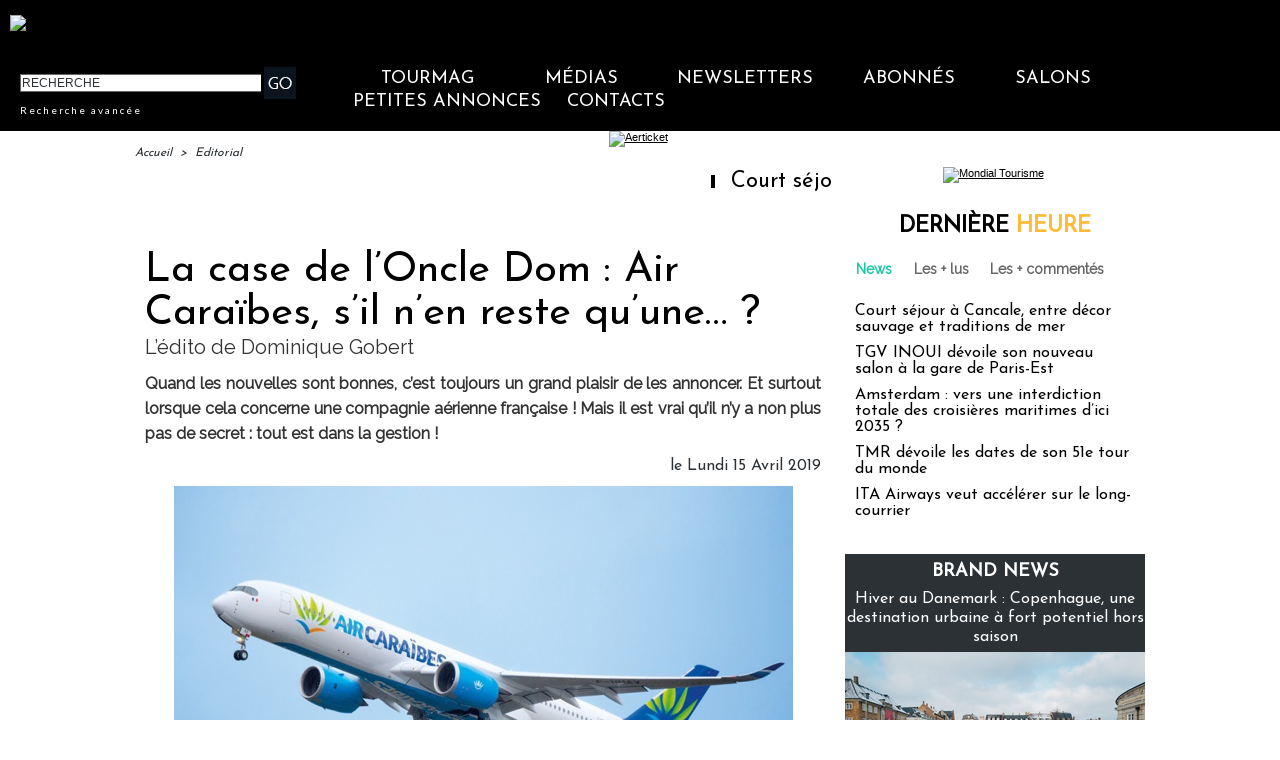

--- FILE ---
content_type: text/css
request_url: https://www.tourmag.com/var/style/style_262.css?v=1767610660
body_size: 15065
content:
body, .body {margin: 0;padding: 0.1px;height: 100%;font-family: "Arial", sans-serif;background-color: white;background-image : none;}#main, #z_col0.full .fullmod, #z_col100.full .fullmod, #z_col130.full .fullmod {width: 1010px;margin: 0 auto;}.stickyzone {position: fixed !important;visibility: hidden !important;top: -1000px;opacity: 0 !important;-moz-transition: all 0.2s linear;-webkit-transition: all 0.2s linear;-ms-transition: all 0.2s linear;-o-transition: all 0.2s linear;transition: all 0.2s linear;z-index: 2000 !important;width: 100% !important;}.stickyzone.show {opacity: 1 !important;visibility: visible !important;}#z_col130.full .fullmod {border:none;margin-top: 0;margin-bottom: 0;}#z_col0.full .fullmod {border:none;margin-top: 0;margin-bottom: 0;}#z_col100.full .fullmod {border:none;margin-top: 0;margin-bottom: 0;}.fullwidthsite {width: 1010px;margin: 0 auto;}#main_table_inner {border-spacing: 0;width: 1010px;padding: 0;background-color: transparent;}#z_col130 {position: static;}.z_col130_td_inner {vertical-align: top;padding: 0;background-color: transparent;}.z_col130_inner {background-color: transparent;}#z_col130 .z_col130_inner {padding: 0px 0px 0px 0px;}#z_col130 div.ecart_col130 {height: 0px;}#z_col130 div.ecart_col130 hr{display: none;}#z_centre {position: relative;width: 100%;}.z_centre_inner {overflow: hidden;width: 100%;display: block;}#z_col0 {position: static;}.z_col0_td_inner {vertical-align: top;padding: 0;background-color: #000000;}.z_col0_inner {background-color: #000000;}#z_col0 .z_col0_inner {padding: 0px 0px 0px 0px;}#z_col0 div.ecart_col0 {height: 0px;}#z_col0 div.ecart_col0 hr{display: none;}#z_col1 {position: static;width: 700px;}.z_col1_td_inner {vertical-align: top;padding: 0;width: 700px;background-color: transparent;}.z_col1_inner {background-color: transparent;}#z_col1 .z_col1_inner {padding: 0px 4px 0px 0px;}#z_col1 div.ecart_col1 {height: 10px;}#z_col1 div.ecart_col1 hr{display: none;}#z_col2 {position: static;width: 310px;}.z_col2_td_inner {vertical-align: top;padding: 0;width: 310px;background-color: transparent;}.z_col2_inner {background-color: transparent;}#z_col2 .z_col2_inner {padding: 0px 0px 0px 10px;}#z_col2 div.ecart_col2 {height: 5px;}#z_col2 div.ecart_col2 hr{display: none;}#z_colfull {position: static;}.z_colfull_td_inner {vertical-align: top;padding: 0;background-color: transparent;}.z_colfull_inner {background-color: transparent;}#z_colfull .z_colfull_inner {padding: 0px 0px 0px 0px;}#z_colfull div.ecart_colfull {height: 10px;}#z_colfull div.ecart_colfull hr{display: none;}#z_col100 {position: static;}.z_col100_td_inner {vertical-align: top;padding: 0;background-color: transparent;}.z_col100_inner {background-color: transparent;}#z_col100 .z_col100_inner {padding: 0px 0px 0px 0px;}#z_col100 div.ecart_col100 {height: 0px;}#z_col100 div.ecart_col100 hr{display: none;}.mod_38693836 {position: relative;}.mod_38693836 .entete{background-color: transparent;position: relative;padding: 10px 10px;color: #000000;text-align: center;text-decoration: none;text-transform: uppercase;font: bold  22px/1.7em "Josefin Sans", "Arial", sans-serif;}.mod_38693836 .xml{list-style: none;}.mod_38693836 .cel1{position: relative;background-color: transparent;padding: 10px 10px;}.mod_38693836 .cel2{position: relative;background-color: transparent;padding: 10px 10px;}.mod_38693836 .chapeau, .mod_38693836 .chapeau a{color: #333333;text-align: justify;text-decoration: none;font: bold  12px "Raleway", "Arial", sans-serif;}.mod_38693836 .chapeau a:hover{color: #666666;text-decoration: none;background: transparent;font-weight: normal;}.mod_38693836 .titre, .mod_38693836 .titre a{text-align: left;text-transform: none;text-decoration: none;color: #000000;font: normal 18px "Josefin Sans", "Arial", sans-serif;}.mod_38693836 .titre a:hover{color: #FFBC37;text-decoration: none;background: transparent;font-weight: normal;}.mod_38693836 .texte, .mod_38693836 .texte a{color: #000000;text-align: justify;text-decoration: none;font: normal 13px "Raleway", "Arial", sans-serif;}.mod_38693836 .auteur{color: #666666;text-align: left;text-decoration: none;font: normal 11px "Raleway", "Arial", sans-serif;}.mod_38693836 .date{text-decoration: none;color: #666666;text-align: left;font: normal 11px "Raleway", "Arial", sans-serif;}.mod_38693836 .photo{position: relative;padding-right: 10px;float: left;}.mod_38693836 .lire_suite{text-align: right;}.mod_38693836 .lire_suite a, .mod_38693836 .lire_suite img{color: #333333;text-decoration: none;font: normal 12px "Raleway", "Arial", sans-serif;padding-right: 1ex;}.mod_38693818 {position: relative;}.mod_38693818 .entete{background-color: transparent;position: relative;padding: 0px 0px;color: #000000;text-align: center;text-decoration: none;text-transform: uppercase;font: bold  22px/1.7em "Lato", "Arial", sans-serif;}.mod_38693818 .cel1{position: relative;background-color: transparent;padding: 0px 0px;}.mod_38693818 .left{position: relative;padding-right: 10px;float: left;}.mod_38693818 .right{position: relative;padding-left: 10px;float: right;}.mod_38693818 .center, .mod_38693818 .top{position: relative;padding-bottom: 10px;float: none;text-align: center;}.mod_38693818 .rubrique, .mod_38693818 .rubrique a{text-decoration: none;text-transform: uppercase;color: #313538;text-align: left;font: bold  18px/2em "Josefin Sans", "Arial", sans-serif;}.mod_38693818 .rubrique a:hover{color: #FFFFFF;text-decoration: none;background: transparent;font-weight: bold;}.mod_38693818 .titre, .mod_38693818 .titre a{text-align: left;text-decoration: none;color: #FFFFFF;text-transform: none;font: normal 16px "Josefin Sans", "Arial", sans-serif;}.mod_38693818 .titre a:hover, .mod_38693818 .menu_arrow li.selected .titre a, .mod_38693818 .menu li.selected a.titre{color: #FFFFFF;text-decoration: underline;background: transparent;font-weight: normal;}.mod_38693818 .premier_titre, .mod_38693818 .premier_titre a{color: #FFFFFF;text-align: left;text-decoration: none;text-transform: none;font: normal 35px "Josefin Sans", "Arial", sans-serif;}.mod_38693818 .premier_titre a:hover{color: #FFFFFF;text-decoration: underline;background: transparent;font-weight: normal;}.mod_38693818 .texte, .mod_38693818 .texte a{text-align: justify;text-decoration: none;color: #FFFFFF;font: normal 13px "Raleway", "Arial", sans-serif;margin: 0;}.mod_38693818 .texte a:hover{color: #FFFFFF;text-decoration: none;background: transparent;font-weight: normal;}.mod_38693818 .legende{text-align: justify;text-decoration: none;color: #FFFFFF;font: normal 13px "Raleway", "Arial", sans-serif;text-align: center;font-weight: bold;}.mod_38693818 .auteur, .mod_38693818 a.auteur, .mod_38693818 a.auteur:hover{color: #666666;text-align: left;text-decoration: none;font: normal 11px "Lato", "Arial", sans-serif;text-decoration: none;background-color: transparent;}.mod_38693818 .date, .mod_38693818 .date a, .mod_38693818 a.date, .mod_38693818 a.date:hover{color: #666666;text-align: left;text-decoration: none;font: normal 11px "Lato", "Arial", sans-serif;text-decoration: none;background-color: transparent;}.mod_38693818 .une{background-color: transparent;width: 1024px;position: relative;}.mod_38693818 .une_6 .cel1{padding: 0;}.mod_38693818 .lire_suite{text-align: right;}.mod_38693818 .lire_suite a, .mod_38693818 .lire_suite img{text-decoration: none;color: #FFFFFF;font: 13px "Raleway", "Arial", sans-serif;padding-right: 1ex;border: none;}.mod_38693818 .opacity{position: absolute;right: 0;top: 0;background-color: rgb(55, 60, 67);background: transparent\9;background-color: rgba(55, 60, 67, 0.7);filter: progid:DXImageTransform.Microsoft.gradient(startColorstr=#b2373C43, endColorstr=#b2373C43);zoom:1;}.mod_38693818 .pager{padding: 10px 0 0 0 !important;}.mod_38693818 .pager a, .mod_38693818 .pager a.sel, .mod_38693818 .pager a:hover{display: inline-block;padding: 0 !important;margin: 0 3px;height: 12px;line-height: 12px !important;_height: 12px;width: 12px;vertical-align: 5%;border-radius: 25px;-moz-border-radius: 25px;-webkit-border-radius: 25px;}.mod_38693818 .pager a{opacity: 0.3;}.mod_38693818 .pager a.sel, .mod_38693818 .pager a:hover{opacity: 1;}.mod_38693818 .auteur, .mod_38693818 .texte{margin-top: 10px;}.mod_38693818 .cellpadding{padding: 10px;}.mod_38693818 .scroller{overflow: hidden;}.mod_38693818 .pager, .mod_38693818 .pager a{text-align: left;text-decoration: none;color: #FFFFFF;font: bold  11px "Lato", "Arial", sans-serif;font-weight: normal;}.mod_38693818 .pager{padding: 10px 0;text-decoration: none;}.mod_38693818 .pager a{border: #FFFFFF 1px solid;padding: 2px 6px;line-height: 23px;}.mod_38693818 .pager a:hover, .mod_38693818 .pager .sel{color: #FFFFFF;text-decoration: none;background: #FFFFFF;font-weight: bold;border: #FFFFFF 1px solid;font-weight: bold;}.mod_38693818 .pager .sel{text-decoration: none;}.mod_38693818 .pager span{padding: 2px 6px;}.mod_38693818 .pager a span{padding: 0;}.mod_38693818 .forpager{border-bottom: none;border-left: none;border-right: none;}.mod_38693818 .pager, .mod_38693818 .pager a{font-size: 12px;}.mod_38693818 td.arrows, .mod_38693818 td.pager{width: 40px;text-align: center;padding: 10px 0;}.mod_38693751 .entete{background-color: transparent;position: relative;padding: 2px 10px;text-align: center;text-decoration: none;color: #000000;text-transform: uppercase;font: bold  22px/1.7em "Lato", "Arial", sans-serif;}.mod_38693751 .eau{list-style: none;direction: ltr !important;}.mod_38693751 .cel1{position: relative;background-color: transparent;padding: 2px 10px;}.mod_38693751 .cel2{position: relative;background-color: transparent;padding: 2px 10px;}.mod_38693751 td{vertical-align: top;}.mod_38693751 .date, .mod_38693751 .date a, .mod_38693751 a.date{text-decoration: none;color: #666666;text-align: left;font: normal 11px "Lato", "Arial", sans-serif;}.mod_38693751 .date a:hover{color: #095D6A;text-decoration: none;background: transparent;font-weight: bold;}.mod_38693751 .rubrique, .mod_38693751 .rubrique a, .mod_38693751 a.rubrique{text-decoration: none;text-transform: uppercase;color: #000000;text-align: left;font: bold  18px/2em "Lato", "Arial", sans-serif;}.mod_38693751 .rubrique a:hover, .mod_38693751 a.rubrique:hover{color: #000000;text-decoration: none;background: transparent;font-weight: bold;}.mod_38693751 .titre, .mod_38693751 .titre a{text-decoration: none;color: #000000;text-align: left;text-transform: none;font: normal 16px "Lato", "Arial", sans-serif;}.mod_38693751 .titre a:hover{color: #333333;text-decoration: underline;background: transparent;font-weight: normal;}.mod_38693751 .titre{margin-bottom: 2px;direction: ltr !important;}.mod_38693751 .date{text-decoration: none;color: #666666;text-align: left;font: normal 11px "Lato", "Arial", sans-serif;}.mod_38693751 .texte, .mod_38693751 .texte a{text-align: justify;color: #000000;text-decoration: none;font: normal 13px "Lato", "Arial", sans-serif;}.mod_38693751 .lire_suite{text-align: right;}.mod_38693751 .lire_suite a, .mod_38693751 .lire_suite img{color: #000000;text-decoration: none;font: 13px "Lato", "Arial", sans-serif;padding-right: 1ex;}.mod_38693751 .pager, .mod_38693751 .pager a{text-decoration: none;text-align: left;color: #28485D;font: bold  11px "Lato", "Arial", sans-serif;font-weight: normal;}.mod_38693751 .pager{padding: 10px 0;text-decoration: none;}.mod_38693751 .pager a{border: #28485D 1px solid;padding: 2px 6px;line-height: 23px;}.mod_38693751 .pager a:hover, .mod_38693751 .pager .sel{color: #C9DCED;text-decoration: none;background: #28485D;font-weight: bold;border: #C9DCED 1px solid;font-weight: bold;}.mod_38693751 .pager .sel{text-decoration: none;}.mod_38693751 .pager span{padding: 2px 6px;}.mod_38693751 .pager a span{padding: 0;}.mod_38693751 .forpager{border-bottom: none;border-left: none;border-right: none;}.mod_38693751 .bloc{float: left;}.mod_38693751 .rubrique{margin-bottom: 5px;}.mod_38693751 .photo img{max-width: 100%;}.mod_38693751 .scroller{overflow: hidden;}.mod_38693751 .scroller div.section{float: left;position: relative;}.mod_38693751 .scroller div.content{width: 10000px;height: auto;}.mod_38693751 .pager{padding: 10px 0 0 0 !important;}.mod_38693751 .pager a, .mod_38693751 .pager a.sel, .mod_38693751 .pager a:hover{display: inline-block;padding: 0 !important;margin: 0 3px;height: 12px;line-height: 12px !important;_height: 12px;width: 12px;vertical-align: 5%;border-radius: 25px;-moz-border-radius: 25px;-webkit-border-radius: 25px;}.mod_38693751 .photo{position: relative;background-size: cover !important;}.mod_38693736 .entete{background-color: transparent;position: relative;padding: 0px 10px;text-transform: uppercase;text-decoration: none;text-align: center;color: #FFFFFF;font: bold  22px/1.7em "Lato", "Arial", sans-serif;}.mod_38693736 .entete span, .mod_38693736 .entete a{background-color: #0A141F;padding: 0 2px;}.mod_38693736 .cel1{position: relative;background-color: transparent;padding: 0px 10px;white-space: nowrap;}.mod_38693736 .texte, .mod_38693736 .texte a{color: #FFFFFF;text-align: justify;text-decoration: none;font: normal 13px "Lato", "Arial", sans-serif;}.mod_38693736 .texte a:hover{color: #FFFFFF;text-decoration: none;background: #0A141F;font-weight: normal;}.mod_38693736 .texte a{background-color: #0A141F;padding: 0 2px;}.mod_38693736 .avance, .mod_38693736 .avance a{color: #FFFFFF;text-decoration: none;text-align: left;font: normal 10px "Lato", "Arial", sans-serif;letter-spacing: 2px;}.mod_38693736 .avance a:hover{color: #FF9901;text-decoration: underline;background: transparent;font-weight: normal;}.mod_38693736 form{text-align: justify;}.mod_38693736 .cel1 .button{border-right: none;}.mod_38693821 {position: relative;}.mod_38693821 .entete{background-color: transparent;position: relative;padding: 2px 10px;text-decoration: none;text-transform: uppercase;color: #000000;text-align: center;font: bold  22px/1.7em "Josefin Sans", "Arial", sans-serif;letter-spacing: 2px;}.mod_38693821 .cel1{position: relative;background-color: transparent;}.mod_38693821 .barre{background-color: #666666;height: 5px;line-height: 5px;font-size: 5px;vertical-align: middle;}.mod_38693821 .question{padding: 2px 10px;color: #000000;text-align: left;text-transform: none;text-decoration: none;font: normal 16px "Josefin Sans", "Arial", sans-serif;}.mod_38693821 .reponse{padding: 2px 10px;color: #000000;text-align: justify;text-decoration: none;font: normal 13px "Josefin Sans", "Arial", sans-serif;}.mod_38693821 .reponse .percent{font-size: 80%;}.mod_38693821 .submit{padding: 2px 10px;}.mod_38693821 .submit, .mod_38693821 .submit a{text-decoration: none;color: #666666;text-align: left;font: normal 13px "Raleway", "Arial", sans-serif;}.mod_38693821 .submit a:hover{color: #000000;text-decoration: underline;background: transparent;font-weight: normal;}.mod_38693821 form{text-align: left;}.mod_38693830 .entete{background-color: transparent;position: relative;padding: 0px 0px;color: #333333;text-align: center;text-decoration: none;text-transform: uppercase;font: bold  22px/1.7em "Josefin Sans", "Arial", sans-serif;}.mod_38693830 .cel1{position: relative;background-color: transparent;padding: 0px 0px;}.mod_38693830 .inner{width: 100%;position: relative;}.mod_38693830 .titre, .mod_38693830 .titre a{color: #333333;text-align: left;text-decoration: none;text-transform: none;font: normal 18px/1.2em "Josefin Sans", "Arial", sans-serif;}.mod_38693830 .titre a:hover{color: #17C7A1;text-decoration: none;background: transparent;font-weight: normal;}.mod_38693830 .rubrique, .mod_38693830 .rubrique a{color: #FFFFFF;text-align: left;text-transform: none;text-decoration: none;font: normal 6px/0.5em "Josefin Sans", "Arial", sans-serif;}.mod_38693830 .rubrique a:hover{color: #FFFFFF;text-decoration: none;background: transparent;font-weight: normal;}.mod_38693830 .texte, .mod_38693830 .texte a{color: #333333;text-align: left;text-decoration: none;font: normal 13px/1.4em "Raleway", "Arial", sans-serif;}.mod_38693830 .texte a:hover{color: #17C7A1;text-decoration: none;background: transparent;font-weight: normal;}.mod_38693830 .titre_suivants, .mod_38693830 .titre_suivants a{color: #666666;text-align: left;text-decoration: none;font: normal 13px/1.7em "Raleway", "Arial", sans-serif;}.mod_38693830 .titre_suivants a:hover{color: #000000;text-decoration: underline;background: transparent;font-weight: normal;}.mod_38693830 .titre_suivants a{position: relative;}.mod_38693830 .date, .mod_38693830 a.date, .mod_38693830 .date a, .mod_38693830 a.date:hover, .mod_38693830 .date a:hover{text-align: left;text-decoration: none;color: #666666;font: normal 11px "Raleway", "Arial", sans-serif;}.mod_38693830 .date a:hover, .mod_38693830 a.date:hover{background: transparent;}.mod_38693830 .photo{position: relative;padding-right: 10px;float: left;padding-bottom: 5px;}.mod_38693830 .lire_suite{text-align: right;}.mod_38693830 .lire_suite a, .mod_38693830 .lire_suite img{color: #333333;text-decoration: none;font: 13px "Raleway", "Arial", sans-serif;padding-right: 1ex;}.mod_38693830 .pave{position: relative;float: left;width: 99%;}.mod_38693830 .pave .bloc{padding: 0px 0px;}.mod_38693830 .bloc_rub{border-bottom: transparent;}.mod_38693830 .scroller{overflow: hidden;}.mod_38693830 .scroller div.section{float: left;overflow: hidden;}.mod_38693830 .scroller div.content{width: 10000px;height: auto;}.mod_38693830 .table{width: 240px;}.mod_38693830 table td{vertical-align: top;padding: 0 0px;}.mod_38693830 .pager, .mod_38693830 .pager a{color: #28485D;text-align: left;text-decoration: none;font: bold  11px "Raleway", "Arial", sans-serif;font-weight: normal;}.mod_38693830 .pager{padding: 10px 0;text-decoration: none;}.mod_38693830 .pager a{border: #28485D 1px solid;padding: 2px 6px;line-height: 23px;}.mod_38693830 .pager a:hover, .mod_38693830 .pager .sel{color: #C9DCED;text-decoration: none;background: #28485D;font-weight: bold;border: #C9DCED 1px solid;font-weight: bold;}.mod_38693830 .pager .sel{text-decoration: none;}.mod_38693830 .pager span{padding: 2px 6px;}.mod_38693830 .pager a span{padding: 0;}.mod_38693830 .forpager{border-bottom: none;border-left: none;border-right: none;}.mod_38693830 table td.pager{width: 30px;text-align: center;padding: 10px 0;vertical-align: middle;}.mod_38693830 .rubrique{border-top: none;height: 100%;//height: auto;}.mod_38693830 .rubrique ul{list-style: none;padding: 0;}.mod_38693830 .rubrique li{position: relative;float: left;margin-right: 10px;}.mod_38693830 .rubrique li a{display: block;padding: 1ex 1.5ex;}.mod_38693830 .rubrique li.selected{z-index: 980;background: #FFFFFF;border:  1px solid #E0E0E0;}.mod_38693830 .rubrique li.selected a{color: #FFFFFF;text-decoration: none;background: transparent;font-weight: normal;text-decoration: inherit;}.mod_38693830 .inner_tabs{border:  1px solid #E0E0E0;background: #FFFFFF;padding: 10px;height: 100%;position: relative;}.mod_38693830 .pave_header{border-bottom:  1px solid #E0E0E0;padding-bottom: 5px;margin-bottom: 5px;}.mod_42780845 .entete{background-color: transparent;position: relative;padding: 0px 0px;color: #333333;text-decoration: none;text-transform: uppercase;text-align: center;font: bold  22px/1.7em "Josefin Sans", "Arial", sans-serif;}.mod_42780845 .cel1{position: relative;background-color: transparent;padding: 0px 0px;}.mod_42780845 .inner{width: 100%;position: relative;}.mod_42780845 .titre, .mod_42780845 .titre a{color: #333333;text-align: left;text-transform: none;text-decoration: none;font: normal 18px/1.2em "Josefin Sans", "Arial", sans-serif;}.mod_42780845 .titre a:hover{color: #17C7A1;text-decoration: none;background: transparent;font-weight: normal;}.mod_42780845 .rubrique, .mod_42780845 .rubrique a{text-decoration: none;color: #FFFFFF;text-align: left;text-transform: none;font: normal 6px/0.5em "Josefin Sans", "Arial", sans-serif;}.mod_42780845 .rubrique a:hover{color: #FFFFFF;text-decoration: none;background: transparent;font-weight: normal;}.mod_42780845 .texte, .mod_42780845 .texte a{color: #333333;text-align: left;text-decoration: none;font: normal 13px/1.7em "Raleway", "Arial", sans-serif;}.mod_42780845 .texte a:hover{color: #17C7A1;text-decoration: none;background: transparent;font-weight: normal;}.mod_42780845 .titre_suivants, .mod_42780845 .titre_suivants a{color: #666666;text-align: left;text-decoration: none;font: normal 13px/1.7em "Raleway", "Arial", sans-serif;}.mod_42780845 .titre_suivants a:hover{color: #17C7A1;text-decoration: none;background: transparent;font-weight: normal;}.mod_42780845 .titre_suivants a{position: relative;}.mod_42780845 .date, .mod_42780845 a.date, .mod_42780845 .date a, .mod_42780845 a.date:hover, .mod_42780845 .date a:hover{color: #666666;text-align: left;text-decoration: none;font: normal 11px "Raleway", "Arial", sans-serif;}.mod_42780845 .date a:hover, .mod_42780845 a.date:hover{background: transparent;}.mod_42780845 .photo{position: relative;padding-right: 10px;float: left;padding-bottom: 5px;}.mod_42780845 .lire_suite{text-align: right;}.mod_42780845 .lire_suite a, .mod_42780845 .lire_suite img{color: #333333;text-decoration: none;font: 13px "Raleway", "Arial", sans-serif;padding-right: 1ex;}.mod_42780845 .pave{position: relative;float: left;width: 99%;}.mod_42780845 .pave .bloc{padding: 0px 0px;}.mod_42780845 .bloc_rub{border-bottom: transparent;}.mod_42780845 .scroller{overflow: hidden;}.mod_42780845 .scroller div.section{float: left;overflow: hidden;}.mod_42780845 .scroller div.content{width: 10000px;height: auto;}.mod_42780845 .table{width: 240px;}.mod_42780845 table td{vertical-align: top;padding: 0 0px;}.mod_42780845 .pager, .mod_42780845 .pager a{color: #28485D;text-align: left;text-decoration: none;font: bold  11px "Raleway", "Arial", sans-serif;font-weight: normal;}.mod_42780845 .pager{padding: 10px 0;text-decoration: none;}.mod_42780845 .pager a{border: #28485D 1px solid;padding: 2px 6px;line-height: 23px;}.mod_42780845 .pager a:hover, .mod_42780845 .pager .sel{color: #C9DCED;text-decoration: none;background: #28485D;font-weight: bold;border: #C9DCED 1px solid;font-weight: bold;}.mod_42780845 .pager .sel{text-decoration: none;}.mod_42780845 .pager span{padding: 2px 6px;}.mod_42780845 .pager a span{padding: 0;}.mod_42780845 .forpager{border-bottom: none;border-left: none;border-right: none;}.mod_42780845 table td.pager{width: 30px;text-align: center;padding: 10px 0;vertical-align: middle;}.mod_42780845 .rubrique{border-top: none;height: 100%;//height: auto;}.mod_42780845 .rubrique ul{list-style: none;padding: 0;}.mod_42780845 .rubrique li{position: relative;float: left;margin-right: 10px;}.mod_42780845 .rubrique li a{display: block;padding: 1ex 1.5ex;}.mod_42780845 .rubrique li.selected{z-index: 980;background: #FFFFFF;border:  1px solid #E0E0E0;}.mod_42780845 .rubrique li.selected a{color: #FFFFFF;text-decoration: none;background: transparent;font-weight: normal;text-decoration: inherit;}.mod_42780845 .inner_tabs{border:  1px solid #E0E0E0;background: #FFFFFF;padding: 10px;height: 100%;position: relative;}.mod_42780845 .pave_header{border-bottom:  1px solid #E0E0E0;padding-bottom: 5px;margin-bottom: 5px;}.mod_38693853 .entete{background-color: transparent;position: relative;padding: 0px 0px;text-decoration: none;text-transform: uppercase;text-align: center;color: #333333;font: bold  22px/1.7em "Josefin Sans", "Arial", sans-serif;}.mod_38693853 .cel1{position: relative;background-color: transparent;padding: 0px 0px;}.mod_38693853 .inner{width: 100%;position: relative;}.mod_38693853 .titre, .mod_38693853 .titre a{color: #333333;text-align: left;text-transform: none;text-decoration: none;font: normal 18px/1.2em "Josefin Sans", "Arial", sans-serif;}.mod_38693853 .titre a:hover{color: #17C7A1;text-decoration: none;background: transparent;font-weight: normal;}.mod_38693853 .rubrique, .mod_38693853 .rubrique a{color: #FFFFFF;text-align: left;text-decoration: none;text-transform: none;font: normal 6px/0.5em "Josefin Sans", "Arial", sans-serif;}.mod_38693853 .rubrique a:hover{color: #FFFFFF;text-decoration: none;background: transparent;font-weight: normal;}.mod_38693853 .texte, .mod_38693853 .texte a{color: #333333;text-align: left;text-decoration: none;font: normal 13px/1.4em "Raleway", "Arial", sans-serif;}.mod_38693853 .texte a:hover{color: #17C7A1;text-decoration: none;background: transparent;font-weight: normal;}.mod_38693853 .titre_suivants, .mod_38693853 .titre_suivants a{color: #666666;text-align: left;text-decoration: none;font: normal 13px/1.7em "Raleway", "Arial", sans-serif;}.mod_38693853 .titre_suivants a:hover{color: #000000;text-decoration: underline;background: transparent;font-weight: normal;}.mod_38693853 .titre_suivants a{position: relative;}.mod_38693853 .date, .mod_38693853 a.date, .mod_38693853 .date a, .mod_38693853 a.date:hover, .mod_38693853 .date a:hover{color: #666666;text-align: left;text-decoration: none;font: normal 11px "Raleway", "Arial", sans-serif;}.mod_38693853 .date a:hover, .mod_38693853 a.date:hover{background: transparent;}.mod_38693853 .photo{position: relative;padding-right: 10px;float: left;padding-bottom: 5px;}.mod_38693853 .lire_suite{text-align: right;}.mod_38693853 .lire_suite a, .mod_38693853 .lire_suite img{color: #333333;text-decoration: none;font: 13px "Raleway", "Arial", sans-serif;padding-right: 1ex;}.mod_38693853 .pave{position: relative;float: left;width: 99%;}.mod_38693853 .pave .bloc{padding: 0px 0px;}.mod_38693853 .bloc_rub{border-bottom: transparent;}.mod_38693853 .scroller{overflow: hidden;}.mod_38693853 .scroller div.section{float: left;overflow: hidden;}.mod_38693853 .scroller div.content{width: 10000px;height: auto;}.mod_38693853 .table{width: 240px;}.mod_38693853 table td{vertical-align: top;padding: 0 0px;}.mod_38693853 .pager, .mod_38693853 .pager a{color: #28485D;text-decoration: none;text-align: left;font: bold  11px "Raleway", "Arial", sans-serif;font-weight: normal;}.mod_38693853 .pager{padding: 10px 0;text-decoration: none;}.mod_38693853 .pager a{border: #28485D 1px solid;padding: 2px 6px;line-height: 23px;}.mod_38693853 .pager a:hover, .mod_38693853 .pager .sel{color: #C9DCED;text-decoration: none;background: #28485D;font-weight: bold;border: #C9DCED 1px solid;font-weight: bold;}.mod_38693853 .pager .sel{text-decoration: none;}.mod_38693853 .pager span{padding: 2px 6px;}.mod_38693853 .pager a span{padding: 0;}.mod_38693853 .forpager{border-bottom: none;border-left: none;border-right: none;}.mod_38693853 table td.pager{width: 30px;text-align: center;padding: 10px 0;vertical-align: middle;}.mod_38693853 .rubrique{border-top: none;height: 100%;//height: auto;}.mod_38693853 .rubrique ul{list-style: none;padding: 0;}.mod_38693853 .rubrique li{position: relative;float: left;margin-right: 10px;}.mod_38693853 .rubrique li a{display: block;padding: 1ex 1.5ex;}.mod_38693853 .rubrique li.selected{z-index: 980;background: #FFFFFF;border:  1px solid #E0E0E0;}.mod_38693853 .rubrique li.selected a{color: #FFFFFF;text-decoration: none;background: transparent;font-weight: normal;text-decoration: inherit;}.mod_38693853 .inner_tabs{border:  1px solid #E0E0E0;background: #FFFFFF;padding: 10px;height: 100%;position: relative;}.mod_38693853 .pave_header{border-bottom:  1px solid #E0E0E0;padding-bottom: 5px;margin-bottom: 5px;}.mod_38693841 .entete{background-color: transparent;position: relative;padding: 0px 0px;color: #333333;text-decoration: none;text-transform: uppercase;text-align: center;font: bold  22px/1.7em "Josefin Sans", "Arial", sans-serif;}.mod_38693841 .cel1{position: relative;background-color: transparent;padding: 0px 0px;}.mod_38693841 .inner{width: 100%;position: relative;}.mod_38693841 .titre, .mod_38693841 .titre a{color: #333333;text-align: left;text-decoration: none;text-transform: none;font: normal 18px/1.2em "Josefin Sans", "Arial", sans-serif;}.mod_38693841 .titre a:hover{color: #17C7A1;text-decoration: none;background: transparent;font-weight: normal;}.mod_38693841 .rubrique, .mod_38693841 .rubrique a{color: #FFFFFF;text-align: left;text-transform: none;text-decoration: none;font: normal 6px/0.5em "Josefin Sans", "Arial", sans-serif;}.mod_38693841 .rubrique a:hover{color: #FFFFFF;text-decoration: none;background: transparent;font-weight: normal;}.mod_38693841 .texte, .mod_38693841 .texte a{color: #333333;text-align: left;text-decoration: none;font: normal 13px/1.4em "Raleway", "Arial", sans-serif;}.mod_38693841 .texte a:hover{color: #17C7A1;text-decoration: none;background: transparent;font-weight: normal;}.mod_38693841 .titre_suivants, .mod_38693841 .titre_suivants a{color: #666666;text-align: left;text-decoration: none;font: normal 13px/1.7em "Raleway", "Arial", sans-serif;}.mod_38693841 .titre_suivants a:hover{color: #000000;text-decoration: underline;background: transparent;font-weight: normal;}.mod_38693841 .titre_suivants a{position: relative;}.mod_38693841 .date, .mod_38693841 a.date, .mod_38693841 .date a, .mod_38693841 a.date:hover, .mod_38693841 .date a:hover{text-align: left;color: #666666;text-decoration: none;font: normal 11px "Raleway", "Arial", sans-serif;}.mod_38693841 .date a:hover, .mod_38693841 a.date:hover{background: transparent;}.mod_38693841 .photo{position: relative;padding-right: 10px;float: left;padding-bottom: 5px;}.mod_38693841 .lire_suite{text-align: right;}.mod_38693841 .lire_suite a, .mod_38693841 .lire_suite img{color: #333333;text-decoration: none;font: 13px "Raleway", "Arial", sans-serif;padding-right: 1ex;}.mod_38693841 .pave{position: relative;float: left;width: 99%;}.mod_38693841 .pave .bloc{padding: 0px 0px;}.mod_38693841 .bloc_rub{border-bottom: transparent;}.mod_38693841 .scroller{overflow: hidden;}.mod_38693841 .scroller div.section{float: left;overflow: hidden;}.mod_38693841 .scroller div.content{width: 10000px;height: auto;}.mod_38693841 .table{width: 240px;}.mod_38693841 table td{vertical-align: top;padding: 0 0px;}.mod_38693841 .pager, .mod_38693841 .pager a{color: #28485D;text-align: left;text-decoration: none;font: bold  11px "Raleway", "Arial", sans-serif;font-weight: normal;}.mod_38693841 .pager{padding: 10px 0;text-decoration: none;}.mod_38693841 .pager a{border: #28485D 1px solid;padding: 2px 6px;line-height: 23px;}.mod_38693841 .pager a:hover, .mod_38693841 .pager .sel{color: #C9DCED;text-decoration: none;background: #28485D;font-weight: bold;border: #C9DCED 1px solid;font-weight: bold;}.mod_38693841 .pager .sel{text-decoration: none;}.mod_38693841 .pager span{padding: 2px 6px;}.mod_38693841 .pager a span{padding: 0;}.mod_38693841 .forpager{border-bottom: none;border-left: none;border-right: none;}.mod_38693841 table td.pager{width: 30px;text-align: center;padding: 10px 0;vertical-align: middle;}.mod_38693841 .rubrique{border-top: none;height: 100%;//height: auto;}.mod_38693841 .rubrique ul{list-style: none;padding: 0;}.mod_38693841 .rubrique li{position: relative;float: left;margin-right: 10px;}.mod_38693841 .rubrique li a{display: block;padding: 1ex 1.5ex;}.mod_38693841 .rubrique li.selected{z-index: 980;background: #FFFFFF;border:  1px solid #E0E0E0;}.mod_38693841 .rubrique li.selected a{color: #FFFFFF;text-decoration: none;background: transparent;font-weight: normal;text-decoration: inherit;}.mod_38693841 .inner_tabs{border:  1px solid #E0E0E0;background: #FFFFFF;padding: 10px;height: 100%;position: relative;}.mod_38693841 .pave_header{border-bottom:  1px solid #E0E0E0;padding-bottom: 5px;margin-bottom: 5px;}.mod_59974492 .entete{background-color: transparent;position: relative;padding: 0px 0px;text-transform: uppercase;text-decoration: none;text-align: center;color: #333333;font: bold  22px/1.7em "Josefin Sans", "Arial", sans-serif;}.mod_59974492 .cel1{position: relative;background-color: transparent;padding: 0px 0px;}.mod_59974492 .inner{width: 100%;position: relative;}.mod_59974492 .titre, .mod_59974492 .titre a{text-align: center;color: #17C7A1;text-transform: none;text-decoration: none;font: normal 18px/1.2em "Josefin Sans", "Arial", sans-serif;}.mod_59974492 .titre a:hover{color: #000000;text-decoration: none;background: transparent;font-weight: normal;}.mod_59974492 .rubrique, .mod_59974492 .rubrique a{text-transform: none;text-decoration: none;text-align: left;color: #FFFFFF;font: normal 6px/0.5em "Josefin Sans", "Arial", sans-serif;}.mod_59974492 .rubrique a:hover{color: #FFFFFF;text-decoration: none;background: transparent;font-weight: normal;}.mod_59974492 .texte, .mod_59974492 .texte a{text-decoration: none;text-align: left;color: #333333;font: normal 13px/1.4em "Raleway", "Arial", sans-serif;}.mod_59974492 .texte a:hover{color: #17C7A1;text-decoration: none;background: transparent;font-weight: normal;}.mod_59974492 .titre_suivants, .mod_59974492 .titre_suivants a{text-decoration: none;text-align: left;color: #666666;font: normal 13px/1.7em "Raleway", "Arial", sans-serif;}.mod_59974492 .titre_suivants a:hover{color: #000000;text-decoration: underline;background: transparent;font-weight: normal;}.mod_59974492 .titre_suivants a{position: relative;}.mod_59974492 .date, .mod_59974492 a.date, .mod_59974492 .date a, .mod_59974492 a.date:hover, .mod_59974492 .date a:hover{text-decoration: none;text-align: left;color: #666666;font: normal 11px "Raleway", "Arial", sans-serif;}.mod_59974492 .date a:hover, .mod_59974492 a.date:hover{background: transparent;}.mod_59974492 .photo{position: relative;padding-right: 10px;float: left;padding-bottom: 5px;}.mod_59974492 .lire_suite{text-align: right;}.mod_59974492 .lire_suite a, .mod_59974492 .lire_suite img{text-decoration: none;color: #333333;font: 13px "Raleway", "Arial", sans-serif;padding-right: 1ex;}.mod_59974492 .pave{position: relative;float: left;width: 99%;}.mod_59974492 .pave .bloc{padding: 0px 0px;}.mod_59974492 .bloc_rub{border-bottom: transparent;}.mod_59974492 .scroller{overflow: hidden;}.mod_59974492 .scroller div.section{float: left;overflow: hidden;}.mod_59974492 .scroller div.content{width: 10000px;height: auto;}.mod_59974492 .table{width: 240px;}.mod_59974492 table td{vertical-align: top;padding: 0 0px;}.mod_59974492 .pager, .mod_59974492 .pager a{text-decoration: none;text-align: left;color: #28485D;font: bold  11px "Raleway", "Arial", sans-serif;font-weight: normal;}.mod_59974492 .pager{padding: 10px 0;text-decoration: none;}.mod_59974492 .pager a{border: #28485D 1px solid;padding: 2px 6px;line-height: 23px;}.mod_59974492 .pager a:hover, .mod_59974492 .pager .sel{color: #C9DCED;text-decoration: none;background: #28485D;font-weight: bold;border: #C9DCED 1px solid;font-weight: bold;}.mod_59974492 .pager .sel{text-decoration: none;}.mod_59974492 .pager span{padding: 2px 6px;}.mod_59974492 .pager a span{padding: 0;}.mod_59974492 .forpager{border-bottom: none;border-left: none;border-right: none;}.mod_59974492 table td.pager{width: 30px;text-align: center;padding: 10px 0;vertical-align: middle;}.mod_59974492 .rubrique{border-top: none;height: 100%;//height: auto;}.mod_59974492 .rubrique ul{list-style: none;padding: 0;}.mod_59974492 .rubrique li{position: relative;float: left;margin-right: 10px;}.mod_59974492 .rubrique li a{display: block;padding: 1ex 1.5ex;}.mod_59974492 .rubrique li.selected{z-index: 980;background: #FFFFFF;border:  1px solid #E0E0E0;}.mod_59974492 .rubrique li.selected a{color: #FFFFFF;text-decoration: none;background: transparent;font-weight: normal;text-decoration: inherit;}.mod_59974492 .inner_tabs{border:  1px solid #E0E0E0;background: #FFFFFF;padding: 10px;height: 100%;position: relative;}.mod_59974492 .pave_header{border-bottom:  1px solid #E0E0E0;padding-bottom: 5px;margin-bottom: 5px;}.mod_64737484 .entete{background-color: transparent;position: relative;padding: 0px 0px;text-transform: uppercase;text-decoration: none;text-align: center;color: #333333;font: bold  22px/1.7em "Josefin Sans", "Arial", sans-serif;}.mod_64737484 .cel1{position: relative;background-color: transparent;padding: 0px 0px;}.mod_64737484 .inner{width: 100%;position: relative;}.mod_64737484 .titre, .mod_64737484 .titre a{text-decoration: none;text-transform: none;text-align: left;color: #333333;font: normal 18px/1.2em "Josefin Sans", "Arial", sans-serif;}.mod_64737484 .titre a:hover{color: #17C7A1;text-decoration: none;background: transparent;font-weight: normal;}.mod_64737484 .rubrique, .mod_64737484 .rubrique a{text-transform: none;text-decoration: none;text-align: left;color: #FFFFFF;font: normal 6px/0.5em "Josefin Sans", "Arial", sans-serif;}.mod_64737484 .rubrique a:hover{color: #FFFFFF;text-decoration: none;background: transparent;font-weight: normal;}.mod_64737484 .texte, .mod_64737484 .texte a{text-decoration: none;text-align: left;color: #333333;font: normal 13px/1.4em "Raleway", "Arial", sans-serif;}.mod_64737484 .texte a:hover{color: #17C7A1;text-decoration: none;background: transparent;font-weight: normal;}.mod_64737484 .titre_suivants, .mod_64737484 .titre_suivants a{text-decoration: none;text-align: left;color: #666666;font: normal 13px/1.7em "Raleway", "Arial", sans-serif;}.mod_64737484 .titre_suivants a:hover{color: #000000;text-decoration: underline;background: transparent;font-weight: normal;}.mod_64737484 .titre_suivants a{position: relative;}.mod_64737484 .date, .mod_64737484 a.date, .mod_64737484 .date a, .mod_64737484 a.date:hover, .mod_64737484 .date a:hover{text-decoration: none;text-align: left;color: #666666;font: normal 11px "Raleway", "Arial", sans-serif;}.mod_64737484 .date a:hover, .mod_64737484 a.date:hover{background: transparent;}.mod_64737484 .photo{position: relative;padding-right: 10px;float: left;padding-bottom: 5px;}.mod_64737484 .lire_suite{text-align: right;}.mod_64737484 .lire_suite a, .mod_64737484 .lire_suite img{text-decoration: none;color: #333333;font: 13px "Raleway", "Arial", sans-serif;padding-right: 1ex;}.mod_64737484 .pave{position: relative;float: left;width: 99%;}.mod_64737484 .pave .bloc{padding: 0px 0px;}.mod_64737484 .bloc_rub{border-bottom: transparent;}.mod_64737484 .scroller{overflow: hidden;}.mod_64737484 .scroller div.section{float: left;overflow: hidden;}.mod_64737484 .scroller div.content{width: 10000px;height: auto;}.mod_64737484 .table{width: 240px;}.mod_64737484 table td{vertical-align: top;padding: 0 0px;}.mod_64737484 .pager, .mod_64737484 .pager a{text-decoration: none;text-align: left;color: #28485D;font: bold  11px "Raleway", "Arial", sans-serif;font-weight: normal;}.mod_64737484 .pager{padding: 10px 0;text-decoration: none;}.mod_64737484 .pager a{border: #28485D 1px solid;padding: 2px 6px;line-height: 23px;}.mod_64737484 .pager a:hover, .mod_64737484 .pager .sel{color: #C9DCED;text-decoration: none;background: #28485D;font-weight: bold;border: #C9DCED 1px solid;font-weight: bold;}.mod_64737484 .pager .sel{text-decoration: none;}.mod_64737484 .pager span{padding: 2px 6px;}.mod_64737484 .pager a span{padding: 0;}.mod_64737484 .forpager{border-bottom: none;border-left: none;border-right: none;}.mod_64737484 table td.pager{width: 30px;text-align: center;padding: 10px 0;vertical-align: middle;}.mod_64737484 .rubrique{border-top: none;height: 100%;//height: auto;}.mod_64737484 .rubrique ul{list-style: none;padding: 0;}.mod_64737484 .rubrique li{position: relative;float: left;margin-right: 10px;}.mod_64737484 .rubrique li a{display: block;padding: 1ex 1.5ex;}.mod_64737484 .rubrique li.selected{z-index: 980;background: #FFFFFF;border:  1px solid #E0E0E0;}.mod_64737484 .rubrique li.selected a{color: #FFFFFF;text-decoration: none;background: transparent;font-weight: normal;text-decoration: inherit;}.mod_64737484 .inner_tabs{border:  1px solid #E0E0E0;background: #FFFFFF;padding: 10px;height: 100%;position: relative;}.mod_64737484 .pave_header{border-bottom:  1px solid #E0E0E0;padding-bottom: 5px;margin-bottom: 5px;}.mod_39940510 .entete{background-color: transparent;position: relative;padding: 0px 0px;color: #333333;text-decoration: none;text-transform: uppercase;text-align: center;font: bold  22px/1.7em "Josefin Sans", "Arial", sans-serif;}.mod_39940510 .cel1{position: relative;background-color: transparent;padding: 0px 0px;}.mod_39940510 .inner{width: 100%;position: relative;}.mod_39940510 .titre, .mod_39940510 .titre a{color: #333333;text-align: left;text-transform: none;text-decoration: none;font: normal 18px/1.2em "Josefin Sans", "Arial", sans-serif;}.mod_39940510 .titre a:hover{color: #17C7A1;text-decoration: none;background: transparent;font-weight: normal;}.mod_39940510 .rubrique, .mod_39940510 .rubrique a{text-decoration: none;color: #FFFFFF;text-align: left;text-transform: none;font: normal 6px/0.5em "Josefin Sans", "Arial", sans-serif;}.mod_39940510 .rubrique a:hover{color: #FFFFFF;text-decoration: none;background: transparent;font-weight: normal;}.mod_39940510 .texte, .mod_39940510 .texte a{color: #333333;text-align: left;text-decoration: none;font: normal 13px/1.7em "Raleway", "Arial", sans-serif;}.mod_39940510 .texte a:hover{color: #17C7A1;text-decoration: none;background: transparent;font-weight: normal;}.mod_39940510 .titre_suivants, .mod_39940510 .titre_suivants a{color: #666666;text-align: left;text-decoration: none;font: normal 13px/1.7em "Raleway", "Arial", sans-serif;}.mod_39940510 .titre_suivants a:hover{color: #17C7A1;text-decoration: none;background: transparent;font-weight: normal;}.mod_39940510 .titre_suivants a{position: relative;}.mod_39940510 .date, .mod_39940510 a.date, .mod_39940510 .date a, .mod_39940510 a.date:hover, .mod_39940510 .date a:hover{color: #666666;text-align: left;text-decoration: none;font: normal 11px "Raleway", "Arial", sans-serif;}.mod_39940510 .date a:hover, .mod_39940510 a.date:hover{background: transparent;}.mod_39940510 .photo{position: relative;padding-right: 10px;float: left;padding-bottom: 5px;}.mod_39940510 .lire_suite{text-align: right;}.mod_39940510 .lire_suite a, .mod_39940510 .lire_suite img{color: #333333;text-decoration: none;font: 13px "Raleway", "Arial", sans-serif;padding-right: 1ex;}.mod_39940510 .pave{position: relative;float: left;width: 99%;}.mod_39940510 .pave .bloc{padding: 0px 0px;}.mod_39940510 .bloc_rub{border-bottom: transparent;}.mod_39940510 .scroller{overflow: hidden;}.mod_39940510 .scroller div.section{float: left;overflow: hidden;}.mod_39940510 .scroller div.content{width: 10000px;height: auto;}.mod_39940510 .table{width: 240px;}.mod_39940510 table td{vertical-align: top;padding: 0 0px;}.mod_39940510 .pager, .mod_39940510 .pager a{color: #28485D;text-align: left;text-decoration: none;font: bold  11px "Raleway", "Arial", sans-serif;font-weight: normal;}.mod_39940510 .pager{padding: 10px 0;text-decoration: none;}.mod_39940510 .pager a{border: #28485D 1px solid;padding: 2px 6px;line-height: 23px;}.mod_39940510 .pager a:hover, .mod_39940510 .pager .sel{color: #C9DCED;text-decoration: none;background: #28485D;font-weight: bold;border: #C9DCED 1px solid;font-weight: bold;}.mod_39940510 .pager .sel{text-decoration: none;}.mod_39940510 .pager span{padding: 2px 6px;}.mod_39940510 .pager a span{padding: 0;}.mod_39940510 .forpager{border-bottom: none;border-left: none;border-right: none;}.mod_39940510 table td.pager{width: 30px;text-align: center;padding: 10px 0;vertical-align: middle;}.mod_39940510 .rubrique{border-top: none;height: 100%;//height: auto;}.mod_39940510 .rubrique ul{list-style: none;padding: 0;}.mod_39940510 .rubrique li{position: relative;float: left;margin-right: 10px;}.mod_39940510 .rubrique li a{display: block;padding: 1ex 1.5ex;}.mod_39940510 .rubrique li.selected{z-index: 980;background: #FFFFFF;border:  1px solid #E0E0E0;}.mod_39940510 .rubrique li.selected a{color: #FFFFFF;text-decoration: none;background: transparent;font-weight: normal;text-decoration: inherit;}.mod_39940510 .inner_tabs{border:  1px solid #E0E0E0;background: #FFFFFF;padding: 10px;height: 100%;position: relative;}.mod_39940510 .pave_header{border-bottom:  1px solid #E0E0E0;padding-bottom: 5px;margin-bottom: 5px;}.mod_38693748 .entete{background-color: transparent;background-image: url(https://www.tourmag.com/photo/mod-38693748.png?v=1602866326);height: 52px;background-position: top center;background-repeat: no-repeat;margin: 0;padding: 0;color: #000000;text-transform: uppercase;text-decoration: none;text-align: center;font: normal 10px "Josefin Sans", "Arial", sans-serif;}.mod_38693748 .cel1{position: relative;background-color: #EAEAEA;padding: 5px 20px;}.mod_38693748 .inner{width: 100%;position: relative;}.mod_38693748 .titre, .mod_38693748 .titre a{color: #000000;text-align: center;text-transform: none;text-decoration: none;font: normal 18px/1.1em "Josefin Sans", "Arial", sans-serif;letter-spacing: 0px;}.mod_38693748 .titre a:hover{color: #333333;text-decoration: underline;background: transparent;font-weight: normal;}.mod_38693748 .rubrique, .mod_38693748 .rubrique a{color: #000000;text-decoration: none;text-transform: uppercase;text-align: center;font: bold  25px/2em "Lato", "Arial", sans-serif;}.mod_38693748 .rubrique a:hover{color: #000000;text-decoration: none;background: transparent;font-weight: bold;}.mod_38693748 .texte, .mod_38693748 .texte a{text-decoration: none;color: #666666;text-align: center;font: normal 14px/1.3em "Raleway", "Arial", sans-serif;letter-spacing: 1px;}.mod_38693748 .texte a:hover{color: #666666;text-decoration: none;background: transparent;font-weight: normal;}.mod_38693748 .titre_suivants, .mod_38693748 .titre_suivants a{text-decoration: none;text-align: center;color: #333333;font: normal 20px "Josefin Sans", "Arial", sans-serif;}.mod_38693748 .titre_suivants a:hover{color: #000000;text-decoration: underline;background: transparent;font-weight: normal;}.mod_38693748 .titre_suivants a{position: relative;}.mod_38693748 .date, .mod_38693748 a.date, .mod_38693748 .date a, .mod_38693748 a.date:hover, .mod_38693748 .date a:hover{text-decoration: none;color: #666666;text-align: center;font: normal 11px "Lato", "Arial", sans-serif;}.mod_38693748 .date a:hover, .mod_38693748 a.date:hover{background: transparent;}.mod_38693748 .photo{position: relative;padding-right: 10px;float: left;padding-bottom: 5px;}.mod_38693748 .lire_suite{display: inline;}.mod_38693748 .lire_suite a, .mod_38693748 .lire_suite img{text-decoration: none;color: #666666;font: 14px "Raleway", "Arial", sans-serif;padding-right: 1ex;border: none;}.mod_38693748 .pave{position: relative;float: left;width: 99%;}.mod_38693748 .pave .bloc{padding: 5px 20px;}.mod_38693748 .bloc_rub{border-bottom: transparent;}.mod_38693748 .scroller{overflow: hidden;}.mod_38693748 .scroller div.section{float: left;overflow: hidden;}.mod_38693748 .scroller div.content{width: 10000px;height: auto;}.mod_38693748 .table{width: 270px;}.mod_38693748 table td{vertical-align: top;padding: 0 20px;}.mod_38693748 .pager, .mod_38693748 .pager a{text-decoration: none;color: #28485D;text-align: center;font: bold  11px "Lato", "Arial", sans-serif;font-weight: normal;}.mod_38693748 .pager{padding: 10px 0;text-decoration: none;}.mod_38693748 .pager a{border: #28485D 1px solid;padding: 2px 6px;line-height: 23px;}.mod_38693748 .pager a:hover, .mod_38693748 .pager .sel{color: #C9DCED;text-decoration: none;background: #28485D;font-weight: bold;border: #C9DCED 1px solid;font-weight: bold;}.mod_38693748 .pager .sel{text-decoration: none;}.mod_38693748 .pager span{padding: 2px 6px;}.mod_38693748 .pager a span{padding: 0;}.mod_38693748 .forpager{border-bottom: none;border-left: none;border-right: none;}.mod_38693748 table td.pager{width: 30px;text-align: center;padding: 10px 0;vertical-align: middle;}.mod_38693748 .rubrique{border-top: none;height: 100%;//height: auto;}.mod_38693748 .rubrique ul{list-style: none;padding: 0;}.mod_38693748 .rubrique li{position: relative;float: left;margin-right: 10px;}.mod_38693748 .rubrique li a{display: block;padding: 1ex 1.5ex;}.mod_38693748 .rubrique li.selected{z-index: 980;background: #FFFFFF;border:  1px solid #E0E0E0;}.mod_38693748 .rubrique li.selected a{color: #000000;text-decoration: none;background: transparent;font-weight: bold;text-decoration: inherit;}.mod_38693748 .inner_tabs{border:  1px solid #E0E0E0;background: #FFFFFF;padding: 10px;height: 100%;position: relative;}.mod_38693748 .pave_header{border-bottom:  1px solid #E0E0E0;padding-bottom: 5px;margin-bottom: 5px;}.mod_38693796 .entete{background-color: transparent;position: relative;margin: 0;padding: 0;color: #000000;text-transform: uppercase;text-decoration: none;text-align: center;font: bold  22px/1.7em "Josefin Sans", "Arial", sans-serif;}.mod_38693796 .cel1{position: relative;background-color: transparent;padding: 2px 50px;}.mod_38693796 .inner{width: 100%;position: relative;}.mod_38693796 .titre, .mod_38693796 .titre a{text-align: left;text-decoration: none;color: #000000;text-transform: none;font: normal 16px "Josefin Sans", "Arial", sans-serif;}.mod_38693796 .titre a:hover{color: #333333;text-decoration: underline;background: transparent;font-weight: normal;}.mod_38693796 .rubrique, .mod_38693796 .rubrique a{text-align: left;text-decoration: none;text-transform: uppercase;color: #000000;font: bold  18px/2em "Josefin Sans", "Arial", sans-serif;}.mod_38693796 .rubrique a:hover{color: #000000;text-decoration: none;background: transparent;font-weight: bold;}.mod_38693796 .texte, .mod_38693796 .texte a{text-align: justify;color: #000000;text-decoration: none;font: normal 15px "Raleway", "Arial", sans-serif;}.mod_38693796 .texte a:hover{color: #666666;text-decoration: none;background: transparent;font-weight: normal;}.mod_38693796 .titre_suivants, .mod_38693796 .titre_suivants a{text-decoration: none;color: #666666;text-align: left;font: normal 14px/1.5em "Raleway", "Arial", sans-serif;}.mod_38693796 .titre_suivants a:hover{color: #000000;text-decoration: underline;background: transparent;font-weight: normal;}.mod_38693796 .titre_suivants a{position: relative;}.mod_38693796 .date, .mod_38693796 a.date, .mod_38693796 .date a, .mod_38693796 a.date:hover, .mod_38693796 .date a:hover{text-decoration: none;color: #666666;text-align: left;font: normal 11px "Raleway", "Arial", sans-serif;}.mod_38693796 .date a:hover, .mod_38693796 a.date:hover{background: transparent;}.mod_38693796 .photo{position: relative;padding-right: 10px;float: left;padding-bottom: 5px;}.mod_38693796 .lire_suite{text-align: right;}.mod_38693796 .lire_suite a, .mod_38693796 .lire_suite img{color: #000000;text-decoration: none;font: 15px "Raleway", "Arial", sans-serif;padding-right: 1ex;border: none;}.mod_38693796 .pave{position: relative;float: left;width: 99%;}.mod_38693796 .pave .bloc{padding: 2px 50px;}.mod_38693796 .bloc_rub{border-bottom: transparent;}.mod_38693796 .scroller{overflow: hidden;}.mod_38693796 .scroller div.section{float: left;overflow: hidden;}.mod_38693796 .scroller div.content{width: 10000px;height: auto;}.mod_38693796 .table{width: 264px;}.mod_38693796 table td{vertical-align: top;padding: 0 50px;}.mod_38693796 .pager, .mod_38693796 .pager a{text-decoration: none;text-align: left;color: #28485D;font: bold  11px "Raleway", "Arial", sans-serif;font-weight: normal;}.mod_38693796 .pager{padding: 10px 0;text-decoration: none;}.mod_38693796 .pager a{border: #28485D 1px solid;padding: 2px 6px;line-height: 23px;}.mod_38693796 .pager a:hover, .mod_38693796 .pager .sel{color: #C9DCED;text-decoration: none;background: #28485D;font-weight: bold;border: #C9DCED 1px solid;font-weight: bold;}.mod_38693796 .pager .sel{text-decoration: none;}.mod_38693796 .pager span{padding: 2px 6px;}.mod_38693796 .pager a span{padding: 0;}.mod_38693796 .forpager{border-bottom: none;border-left: none;border-right: none;}.mod_38693796 table td.pager{width: 30px;text-align: center;padding: 10px 0;vertical-align: middle;}.mod_38693796 .rubrique{border-top: none;height: 100%;//height: auto;}.mod_38693796 .rubrique ul{list-style: none;padding: 0;}.mod_38693796 .rubrique li{position: relative;float: left;margin-right: 10px;}.mod_38693796 .rubrique li a{display: block;padding: 1ex 1.5ex;}.mod_38693796 .rubrique li.selected{z-index: 980;background: #FFFFFF;border:  1px solid #E0E0E0;}.mod_38693796 .rubrique li.selected a{color: #000000;text-decoration: none;background: transparent;font-weight: bold;text-decoration: inherit;}.mod_38693796 .inner_tabs{border:  1px solid #E0E0E0;background: #FFFFFF;padding: 10px;height: 100%;position: relative;}.mod_38693796 .pave_header{border-bottom:  1px solid #E0E0E0;padding-bottom: 5px;margin-bottom: 5px;}.mod_38693806 .entete{background-color: transparent;position: relative;margin: 0;padding: 0;color: #000000;text-transform: uppercase;text-decoration: none;text-align: center;font: bold  22px/1.7em "Josefin Sans", "Arial", sans-serif;}.mod_38693806 .cel1{position: relative;background-color: transparent;padding: 2px 10px;}.mod_38693806 .inner{width: 100%;position: relative;}.mod_38693806 .titre, .mod_38693806 .titre a{text-align: left;text-decoration: none;color: #000000;text-transform: none;font: normal 16px "Josefin Sans", "Arial", sans-serif;}.mod_38693806 .titre a:hover{color: #333333;text-decoration: underline;background: transparent;font-weight: normal;}.mod_38693806 .rubrique, .mod_38693806 .rubrique a{text-align: left;text-decoration: none;text-transform: uppercase;color: #000000;font: bold  18px/2em "Josefin Sans", "Arial", sans-serif;}.mod_38693806 .rubrique a:hover{color: #000000;text-decoration: none;background: transparent;font-weight: bold;}.mod_38693806 .texte, .mod_38693806 .texte a{text-align: justify;color: #000000;text-decoration: none;font: normal 15px "Raleway", "Arial", sans-serif;}.mod_38693806 .texte a:hover{color: #666666;text-decoration: none;background: transparent;font-weight: normal;}.mod_38693806 .titre_suivants, .mod_38693806 .titre_suivants a{text-decoration: none;color: #666666;text-align: left;font: normal 14px/1.5em "Raleway", "Arial", sans-serif;}.mod_38693806 .titre_suivants a:hover{color: #000000;text-decoration: underline;background: transparent;font-weight: normal;}.mod_38693806 .titre_suivants a{position: relative;}.mod_38693806 .date, .mod_38693806 a.date, .mod_38693806 .date a, .mod_38693806 a.date:hover, .mod_38693806 .date a:hover{text-decoration: none;color: #666666;text-align: left;font: normal 11px "Raleway", "Arial", sans-serif;}.mod_38693806 .date a:hover, .mod_38693806 a.date:hover{background: transparent;}.mod_38693806 .photo{position: relative;padding-right: 10px;float: left;padding-bottom: 5px;}.mod_38693806 .lire_suite{text-align: right;}.mod_38693806 .lire_suite a, .mod_38693806 .lire_suite img{color: #000000;text-decoration: none;font: 15px "Raleway", "Arial", sans-serif;padding-right: 1ex;border: none;}.mod_38693806 .pave{position: relative;float: left;width: 99%;}.mod_38693806 .pave .bloc{padding: 2px 10px;}.mod_38693806 .bloc_rub{border-bottom: transparent;}.mod_38693806 .scroller{overflow: hidden;}.mod_38693806 .scroller div.section{float: left;overflow: hidden;}.mod_38693806 .scroller div.content{width: 10000px;height: auto;}.mod_38693806 .table{width: 260px;}.mod_38693806 table td{vertical-align: top;padding: 0 10px;}.mod_38693806 .pager, .mod_38693806 .pager a{text-decoration: none;text-align: left;color: #28485D;font: bold  11px "Raleway", "Arial", sans-serif;font-weight: normal;}.mod_38693806 .pager{padding: 10px 0;text-decoration: none;}.mod_38693806 .pager a{border: #28485D 1px solid;padding: 2px 6px;line-height: 23px;}.mod_38693806 .pager a:hover, .mod_38693806 .pager .sel{color: #C9DCED;text-decoration: none;background: #28485D;font-weight: bold;border: #C9DCED 1px solid;font-weight: bold;}.mod_38693806 .pager .sel{text-decoration: none;}.mod_38693806 .pager span{padding: 2px 6px;}.mod_38693806 .pager a span{padding: 0;}.mod_38693806 .forpager{border-bottom: none;border-left: none;border-right: none;}.mod_38693806 table td.pager{width: 30px;text-align: center;padding: 10px 0;vertical-align: middle;}.mod_38693806 .rubrique{border-top: none;height: 100%;//height: auto;}.mod_38693806 .rubrique ul{list-style: none;padding: 0;}.mod_38693806 .rubrique li{position: relative;float: left;margin-right: 10px;}.mod_38693806 .rubrique li a{display: block;padding: 1ex 1.5ex;}.mod_38693806 .rubrique li.selected{z-index: 980;background: #FFFFFF;border:  1px solid #E0E0E0;}.mod_38693806 .rubrique li.selected a{color: #000000;text-decoration: none;background: transparent;font-weight: bold;text-decoration: inherit;}.mod_38693806 .inner_tabs{border:  1px solid #E0E0E0;background: #FFFFFF;padding: 10px;height: 100%;position: relative;}.mod_38693806 .pave_header{border-bottom:  1px solid #E0E0E0;padding-bottom: 5px;margin-bottom: 5px;}.mod_38693808 .entete{background-color: transparent;background-image: url(https://www.tourmag.com/photo/mod-38693808.png?v=1602866330);height: 52px;background-position: top center;background-repeat: no-repeat;margin: 0;padding: 0;color: #000000;text-transform: uppercase;text-decoration: none;text-align: center;font: normal 10px "Josefin Sans", "Arial", sans-serif;}.mod_38693808 .cel1{position: relative;background-color: #EAEAEA;padding: 0px 20px;}.mod_38693808 .inner{width: 100%;position: relative;}.mod_38693808 .titre, .mod_38693808 .titre a{color: #000000;text-align: center;text-transform: none;text-decoration: none;font: normal 18px/1.1em "Josefin Sans", "Arial", sans-serif;letter-spacing: 0px;}.mod_38693808 .titre a:hover{color: #333333;text-decoration: underline;background: transparent;font-weight: normal;}.mod_38693808 .rubrique, .mod_38693808 .rubrique a{color: #000000;text-decoration: none;text-transform: uppercase;text-align: center;font: bold  25px/2em "Lato", "Arial", sans-serif;}.mod_38693808 .rubrique a:hover{color: #000000;text-decoration: none;background: transparent;font-weight: bold;}.mod_38693808 .texte, .mod_38693808 .texte a{text-decoration: none;color: #666666;text-align: center;font: normal 14px/1.3em "Raleway", "Arial", sans-serif;letter-spacing: 1px;}.mod_38693808 .texte a:hover{color: #666666;text-decoration: none;background: transparent;font-weight: normal;}.mod_38693808 .titre_suivants, .mod_38693808 .titre_suivants a{text-decoration: none;text-align: center;color: #333333;font: normal 20px "Josefin Sans", "Arial", sans-serif;}.mod_38693808 .titre_suivants a:hover{color: #000000;text-decoration: underline;background: transparent;font-weight: normal;}.mod_38693808 .titre_suivants a{position: relative;}.mod_38693808 .date, .mod_38693808 a.date, .mod_38693808 .date a, .mod_38693808 a.date:hover, .mod_38693808 .date a:hover{text-decoration: none;color: #666666;text-align: center;font: normal 11px "Lato", "Arial", sans-serif;}.mod_38693808 .date a:hover, .mod_38693808 a.date:hover{background: transparent;}.mod_38693808 .photo{position: relative;padding-right: 10px;float: left;padding-bottom: 5px;}.mod_38693808 .lire_suite{display: inline;}.mod_38693808 .lire_suite a, .mod_38693808 .lire_suite img{text-decoration: none;color: #666666;font: 14px "Raleway", "Arial", sans-serif;padding-right: 1ex;border: none;}.mod_38693808 .pave{position: relative;float: left;width: 99%;}.mod_38693808 .pave .bloc{padding: 0px 20px;}.mod_38693808 .bloc_rub{border-bottom: transparent;}.mod_38693808 .scroller{overflow: hidden;}.mod_38693808 .scroller div.section{float: left;overflow: hidden;}.mod_38693808 .scroller div.content{width: 10000px;height: auto;}.mod_38693808 .table{width: 244px;}.mod_38693808 table td{vertical-align: top;padding: 0 20px;}.mod_38693808 .pager, .mod_38693808 .pager a{text-decoration: none;color: #28485D;text-align: center;font: bold  11px "Lato", "Arial", sans-serif;font-weight: normal;}.mod_38693808 .pager{padding: 10px 0;text-decoration: none;}.mod_38693808 .pager a{border: #28485D 1px solid;padding: 2px 6px;line-height: 23px;}.mod_38693808 .pager a:hover, .mod_38693808 .pager .sel{color: #C9DCED;text-decoration: none;background: #28485D;font-weight: bold;border: #C9DCED 1px solid;font-weight: bold;}.mod_38693808 .pager .sel{text-decoration: none;}.mod_38693808 .pager span{padding: 2px 6px;}.mod_38693808 .pager a span{padding: 0;}.mod_38693808 .forpager{border-bottom: none;border-left: none;border-right: none;}.mod_38693808 table td.pager{width: 30px;text-align: center;padding: 10px 0;vertical-align: middle;}.mod_38693808 .rubrique{border-top: none;height: 100%;//height: auto;}.mod_38693808 .rubrique ul{list-style: none;padding: 0;}.mod_38693808 .rubrique li{position: relative;float: left;margin-right: 10px;}.mod_38693808 .rubrique li a{display: block;padding: 1ex 1.5ex;}.mod_38693808 .rubrique li.selected{z-index: 980;background: #FFFFFF;border:  1px solid #E0E0E0;}.mod_38693808 .rubrique li.selected a{color: #000000;text-decoration: none;background: transparent;font-weight: bold;text-decoration: inherit;}.mod_38693808 .inner_tabs{border:  1px solid #E0E0E0;background: #FFFFFF;padding: 10px;height: 100%;position: relative;}.mod_38693808 .pave_header{border-bottom:  1px solid #E0E0E0;padding-bottom: 5px;margin-bottom: 5px;}.mod_39856248 .entete{background-color: transparent;position: relative;padding: 0px 0px;color: #333333;text-decoration: none;text-transform: uppercase;text-align: center;font: bold  22px/1.7em "Josefin Sans", "Arial", sans-serif;}.mod_39856248 .cel1{position: relative;background-color: transparent;padding: 0px 0px;}.mod_39856248 .inner{width: 100%;position: relative;}.mod_39856248 .titre, .mod_39856248 .titre a{color: #333333;text-align: left;text-decoration: none;text-transform: none;font: normal 18px/1.2em "Josefin Sans", "Arial", sans-serif;}.mod_39856248 .titre a:hover{color: #17C7A1;text-decoration: none;background: transparent;font-weight: normal;}.mod_39856248 .rubrique, .mod_39856248 .rubrique a{color: #FFFFFF;text-align: left;text-transform: none;text-decoration: none;font: normal 6px/0.5em "Josefin Sans", "Arial", sans-serif;}.mod_39856248 .rubrique a:hover{color: #FFFFFF;text-decoration: none;background: transparent;font-weight: normal;}.mod_39856248 .texte, .mod_39856248 .texte a{color: #333333;text-align: left;text-decoration: none;font: normal 13px/1.4em "Raleway", "Arial", sans-serif;}.mod_39856248 .texte a:hover{color: #17C7A1;text-decoration: none;background: transparent;font-weight: normal;}.mod_39856248 .titre_suivants, .mod_39856248 .titre_suivants a{color: #666666;text-align: left;text-decoration: none;font: normal 13px/1.7em "Raleway", "Arial", sans-serif;}.mod_39856248 .titre_suivants a:hover{color: #000000;text-decoration: underline;background: transparent;font-weight: normal;}.mod_39856248 .titre_suivants a{position: relative;}.mod_39856248 .date, .mod_39856248 a.date, .mod_39856248 .date a, .mod_39856248 a.date:hover, .mod_39856248 .date a:hover{text-align: left;color: #666666;text-decoration: none;font: normal 11px "Raleway", "Arial", sans-serif;}.mod_39856248 .date a:hover, .mod_39856248 a.date:hover{background: transparent;}.mod_39856248 .photo{position: relative;padding-right: 10px;float: left;padding-bottom: 5px;}.mod_39856248 .lire_suite{text-align: right;}.mod_39856248 .lire_suite a, .mod_39856248 .lire_suite img{color: #333333;text-decoration: none;font: 13px "Raleway", "Arial", sans-serif;padding-right: 1ex;}.mod_39856248 .pave{position: relative;float: left;width: 99%;}.mod_39856248 .pave .bloc{padding: 0px 0px;}.mod_39856248 .bloc_rub{border-bottom: transparent;}.mod_39856248 .scroller{overflow: hidden;}.mod_39856248 .scroller div.section{float: left;overflow: hidden;}.mod_39856248 .scroller div.content{width: 10000px;height: auto;}.mod_39856248 .table{width: 240px;}.mod_39856248 table td{vertical-align: top;padding: 0 0px;}.mod_39856248 .pager, .mod_39856248 .pager a{color: #28485D;text-align: left;text-decoration: none;font: bold  11px "Raleway", "Arial", sans-serif;font-weight: normal;}.mod_39856248 .pager{padding: 10px 0;text-decoration: none;}.mod_39856248 .pager a{border: #28485D 1px solid;padding: 2px 6px;line-height: 23px;}.mod_39856248 .pager a:hover, .mod_39856248 .pager .sel{color: #C9DCED;text-decoration: none;background: #28485D;font-weight: bold;border: #C9DCED 1px solid;font-weight: bold;}.mod_39856248 .pager .sel{text-decoration: none;}.mod_39856248 .pager span{padding: 2px 6px;}.mod_39856248 .pager a span{padding: 0;}.mod_39856248 .forpager{border-bottom: none;border-left: none;border-right: none;}.mod_39856248 table td.pager{width: 30px;text-align: center;padding: 10px 0;vertical-align: middle;}.mod_39856248 .rubrique{border-top: none;height: 100%;//height: auto;}.mod_39856248 .rubrique ul{list-style: none;padding: 0;}.mod_39856248 .rubrique li{position: relative;float: left;margin-right: 10px;}.mod_39856248 .rubrique li a{display: block;padding: 1ex 1.5ex;}.mod_39856248 .rubrique li.selected{z-index: 980;background: #FFFFFF;border:  1px solid #E0E0E0;}.mod_39856248 .rubrique li.selected a{color: #FFFFFF;text-decoration: none;background: transparent;font-weight: normal;text-decoration: inherit;}.mod_39856248 .inner_tabs{border:  1px solid #E0E0E0;background: #FFFFFF;padding: 10px;height: 100%;position: relative;}.mod_39856248 .pave_header{border-bottom:  1px solid #E0E0E0;padding-bottom: 5px;margin-bottom: 5px;}.mod_39856188 .entete{background-color: transparent;position: relative;padding: 0px 0px;color: #333333;text-decoration: none;text-transform: uppercase;text-align: center;font: bold  22px/1.7em "Josefin Sans", "Arial", sans-serif;}.mod_39856188 .cel1{position: relative;background-color: transparent;padding: 0px 0px;}.mod_39856188 .inner{width: 100%;position: relative;}.mod_39856188 .titre, .mod_39856188 .titre a{color: #333333;text-align: left;text-transform: none;text-decoration: none;font: normal 18px/1.2em "Josefin Sans", "Arial", sans-serif;}.mod_39856188 .titre a:hover{color: #17C7A1;text-decoration: none;background: transparent;font-weight: normal;}.mod_39856188 .rubrique, .mod_39856188 .rubrique a{text-decoration: none;text-transform: none;color: #FFFFFF;text-align: left;font: normal 6px/0.5em "Josefin Sans", "Arial", sans-serif;}.mod_39856188 .rubrique a:hover{color: #FFFFFF;text-decoration: none;background: transparent;font-weight: normal;}.mod_39856188 .texte, .mod_39856188 .texte a{text-decoration: none;color: #333333;text-align: left;font: normal 13px/1.4em "Raleway", "Arial", sans-serif;}.mod_39856188 .texte a:hover{color: #17C7A1;text-decoration: none;background: transparent;font-weight: normal;}.mod_39856188 .titre_suivants, .mod_39856188 .titre_suivants a{color: #666666;text-align: left;text-decoration: none;font: normal 13px/1.7em "Raleway", "Arial", sans-serif;}.mod_39856188 .titre_suivants a:hover{color: #000000;text-decoration: underline;background: transparent;font-weight: normal;}.mod_39856188 .titre_suivants a{position: relative;}.mod_39856188 .date, .mod_39856188 a.date, .mod_39856188 .date a, .mod_39856188 a.date:hover, .mod_39856188 .date a:hover{color: #666666;text-align: left;text-decoration: none;font: normal 11px "Raleway", "Arial", sans-serif;}.mod_39856188 .date a:hover, .mod_39856188 a.date:hover{background: transparent;}.mod_39856188 .photo{position: relative;padding-right: 10px;float: left;padding-bottom: 5px;}.mod_39856188 .lire_suite{text-align: right;}.mod_39856188 .lire_suite a, .mod_39856188 .lire_suite img{text-decoration: none;color: #333333;font: 13px "Raleway", "Arial", sans-serif;padding-right: 1ex;}.mod_39856188 .pave{position: relative;float: left;width: 99%;}.mod_39856188 .pave .bloc{padding: 0px 0px;}.mod_39856188 .bloc_rub{border-bottom: transparent;}.mod_39856188 .scroller{overflow: hidden;}.mod_39856188 .scroller div.section{float: left;overflow: hidden;}.mod_39856188 .scroller div.content{width: 10000px;height: auto;}.mod_39856188 .table{width: 240px;}.mod_39856188 table td{vertical-align: top;padding: 0 0px;}.mod_39856188 .pager, .mod_39856188 .pager a{color: #28485D;text-align: left;text-decoration: none;font: bold  11px "Raleway", "Arial", sans-serif;font-weight: normal;}.mod_39856188 .pager{padding: 10px 0;text-decoration: none;}.mod_39856188 .pager a{border: #28485D 1px solid;padding: 2px 6px;line-height: 23px;}.mod_39856188 .pager a:hover, .mod_39856188 .pager .sel{color: #C9DCED;text-decoration: none;background: #28485D;font-weight: bold;border: #C9DCED 1px solid;font-weight: bold;}.mod_39856188 .pager .sel{text-decoration: none;}.mod_39856188 .pager span{padding: 2px 6px;}.mod_39856188 .pager a span{padding: 0;}.mod_39856188 .forpager{border-bottom: none;border-left: none;border-right: none;}.mod_39856188 table td.pager{width: 30px;text-align: center;padding: 10px 0;vertical-align: middle;}.mod_39856188 .rubrique{border-top: none;height: 100%;//height: auto;}.mod_39856188 .rubrique ul{list-style: none;padding: 0;}.mod_39856188 .rubrique li{position: relative;float: left;margin-right: 10px;}.mod_39856188 .rubrique li a{display: block;padding: 1ex 1.5ex;}.mod_39856188 .rubrique li.selected{z-index: 980;background: #FFFFFF;border:  1px solid #E0E0E0;}.mod_39856188 .rubrique li.selected a{color: #FFFFFF;text-decoration: none;background: transparent;font-weight: normal;text-decoration: inherit;}.mod_39856188 .inner_tabs{border:  1px solid #E0E0E0;background: #FFFFFF;padding: 10px;height: 100%;position: relative;}.mod_39856188 .pave_header{border-bottom:  1px solid #E0E0E0;padding-bottom: 5px;margin-bottom: 5px;}.mod_38693847 .entete{background-color: transparent;position: relative;padding: 0px 0px;color: #333333;text-decoration: none;text-transform: uppercase;text-align: center;font: bold  22px/1.7em "Josefin Sans", "Arial", sans-serif;}.mod_38693847 .cel1{position: relative;background-color: transparent;padding: 0px 0px;}.mod_38693847 .inner{width: 100%;position: relative;}.mod_38693847 .titre, .mod_38693847 .titre a{color: #333333;text-decoration: none;text-transform: none;text-align: left;font: normal 18px/1.2em "Josefin Sans", "Arial", sans-serif;}.mod_38693847 .titre a:hover{color: #17C7A1;text-decoration: none;background: transparent;font-weight: normal;}.mod_38693847 .rubrique, .mod_38693847 .rubrique a{color: #FFFFFF;text-align: left;text-transform: none;text-decoration: none;font: normal 6px/0.5em "Josefin Sans", "Arial", sans-serif;}.mod_38693847 .rubrique a:hover{color: #FFFFFF;text-decoration: none;background: transparent;font-weight: normal;}.mod_38693847 .texte, .mod_38693847 .texte a{text-decoration: none;color: #333333;text-align: left;font: normal 13px/1.4em "Raleway", "Arial", sans-serif;}.mod_38693847 .texte a:hover{color: #17C7A1;text-decoration: none;background: transparent;font-weight: normal;}.mod_38693847 .titre_suivants, .mod_38693847 .titre_suivants a{text-align: left;text-decoration: none;color: #666666;font: normal 13px/1.7em "Raleway", "Arial", sans-serif;}.mod_38693847 .titre_suivants a:hover{color: #000000;text-decoration: underline;background: transparent;font-weight: normal;}.mod_38693847 .titre_suivants a{position: relative;}.mod_38693847 .date, .mod_38693847 a.date, .mod_38693847 .date a, .mod_38693847 a.date:hover, .mod_38693847 .date a:hover{color: #666666;text-align: left;text-decoration: none;font: normal 11px "Raleway", "Arial", sans-serif;}.mod_38693847 .date a:hover, .mod_38693847 a.date:hover{background: transparent;}.mod_38693847 .photo{position: relative;padding-right: 10px;float: left;padding-bottom: 5px;}.mod_38693847 .lire_suite{text-align: right;}.mod_38693847 .lire_suite a, .mod_38693847 .lire_suite img{text-decoration: none;color: #333333;font: 13px "Raleway", "Arial", sans-serif;padding-right: 1ex;}.mod_38693847 .pave{position: relative;float: left;width: 99%;}.mod_38693847 .pave .bloc{padding: 0px 0px;}.mod_38693847 .bloc_rub{border-bottom: transparent;}.mod_38693847 .scroller{overflow: hidden;}.mod_38693847 .scroller div.section{float: left;overflow: hidden;}.mod_38693847 .scroller div.content{width: 10000px;height: auto;}.mod_38693847 .table{width: 240px;}.mod_38693847 table td{vertical-align: top;padding: 0 0px;}.mod_38693847 .pager, .mod_38693847 .pager a{color: #28485D;text-align: left;text-decoration: none;font: bold  11px "Raleway", "Arial", sans-serif;font-weight: normal;}.mod_38693847 .pager{padding: 10px 0;text-decoration: none;}.mod_38693847 .pager a{border: #28485D 1px solid;padding: 2px 6px;line-height: 23px;}.mod_38693847 .pager a:hover, .mod_38693847 .pager .sel{color: #C9DCED;text-decoration: none;background: #28485D;font-weight: bold;border: #C9DCED 1px solid;font-weight: bold;}.mod_38693847 .pager .sel{text-decoration: none;}.mod_38693847 .pager span{padding: 2px 6px;}.mod_38693847 .pager a span{padding: 0;}.mod_38693847 .forpager{border-bottom: none;border-left: none;border-right: none;}.mod_38693847 table td.pager{width: 30px;text-align: center;padding: 10px 0;vertical-align: middle;}.mod_38693847 .rubrique{border-top: none;height: 100%;//height: auto;}.mod_38693847 .rubrique ul{list-style: none;padding: 0;}.mod_38693847 .rubrique li{position: relative;float: left;margin-right: 10px;}.mod_38693847 .rubrique li a{display: block;padding: 1ex 1.5ex;}.mod_38693847 .rubrique li.selected{z-index: 980;background: #FFFFFF;border:  1px solid #E0E0E0;}.mod_38693847 .rubrique li.selected a{color: #FFFFFF;text-decoration: none;background: transparent;font-weight: normal;text-decoration: inherit;}.mod_38693847 .inner_tabs{border:  1px solid #E0E0E0;background: #FFFFFF;padding: 10px;height: 100%;position: relative;}.mod_38693847 .pave_header{border-bottom:  1px solid #E0E0E0;padding-bottom: 5px;margin-bottom: 5px;}.mod_38693843 .entete{background-color: transparent;position: relative;padding: 0px 0px;color: #333333;text-align: center;text-decoration: none;text-transform: uppercase;font: bold  22px/1.7em "Josefin Sans", "Arial", sans-serif;}.mod_38693843 .cel1{position: relative;background-color: transparent;padding: 0px 0px;}.mod_38693843 .inner{width: 100%;position: relative;}.mod_38693843 .titre, .mod_38693843 .titre a{color: #333333;text-decoration: none;text-transform: none;text-align: left;font: normal 18px/1.2em "Josefin Sans", "Arial", sans-serif;}.mod_38693843 .titre a:hover{color: #17C7A1;text-decoration: none;background: transparent;font-weight: normal;}.mod_38693843 .rubrique, .mod_38693843 .rubrique a{text-transform: none;text-decoration: none;color: #FFFFFF;text-align: left;font: normal 6px/0.5em "Josefin Sans", "Arial", sans-serif;}.mod_38693843 .rubrique a:hover{color: #FFFFFF;text-decoration: none;background: transparent;font-weight: normal;}.mod_38693843 .texte, .mod_38693843 .texte a{text-decoration: none;color: #333333;text-align: left;font: normal 13px/1.4em "Raleway", "Arial", sans-serif;}.mod_38693843 .texte a:hover{color: #17C7A1;text-decoration: none;background: transparent;font-weight: normal;}.mod_38693843 .titre_suivants, .mod_38693843 .titre_suivants a{color: #666666;text-align: left;text-decoration: none;font: normal 13px/1.7em "Raleway", "Arial", sans-serif;}.mod_38693843 .titre_suivants a:hover{color: #000000;text-decoration: underline;background: transparent;font-weight: normal;}.mod_38693843 .titre_suivants a{position: relative;}.mod_38693843 .date, .mod_38693843 a.date, .mod_38693843 .date a, .mod_38693843 a.date:hover, .mod_38693843 .date a:hover{color: #666666;text-align: left;text-decoration: none;font: normal 11px "Raleway", "Arial", sans-serif;}.mod_38693843 .date a:hover, .mod_38693843 a.date:hover{background: transparent;}.mod_38693843 .photo{position: relative;padding-right: 10px;float: left;padding-bottom: 5px;}.mod_38693843 .lire_suite{text-align: right;}.mod_38693843 .lire_suite a, .mod_38693843 .lire_suite img{text-decoration: none;color: #333333;font: 13px "Raleway", "Arial", sans-serif;padding-right: 1ex;}.mod_38693843 .pave{position: relative;float: left;width: 99%;}.mod_38693843 .pave .bloc{padding: 0px 0px;}.mod_38693843 .bloc_rub{border-bottom: transparent;}.mod_38693843 .scroller{overflow: hidden;}.mod_38693843 .scroller div.section{float: left;overflow: hidden;}.mod_38693843 .scroller div.content{width: 10000px;height: auto;}.mod_38693843 .table{width: 240px;}.mod_38693843 table td{vertical-align: top;padding: 0 0px;}.mod_38693843 .pager, .mod_38693843 .pager a{color: #28485D;text-align: left;text-decoration: none;font: bold  11px "Raleway", "Arial", sans-serif;font-weight: normal;}.mod_38693843 .pager{padding: 10px 0;text-decoration: none;}.mod_38693843 .pager a{border: #28485D 1px solid;padding: 2px 6px;line-height: 23px;}.mod_38693843 .pager a:hover, .mod_38693843 .pager .sel{color: #C9DCED;text-decoration: none;background: #28485D;font-weight: bold;border: #C9DCED 1px solid;font-weight: bold;}.mod_38693843 .pager .sel{text-decoration: none;}.mod_38693843 .pager span{padding: 2px 6px;}.mod_38693843 .pager a span{padding: 0;}.mod_38693843 .forpager{border-bottom: none;border-left: none;border-right: none;}.mod_38693843 table td.pager{width: 30px;text-align: center;padding: 10px 0;vertical-align: middle;}.mod_38693843 .rubrique{border-top: none;height: 100%;//height: auto;}.mod_38693843 .rubrique ul{list-style: none;padding: 0;}.mod_38693843 .rubrique li{position: relative;float: left;margin-right: 10px;}.mod_38693843 .rubrique li a{display: block;padding: 1ex 1.5ex;}.mod_38693843 .rubrique li.selected{z-index: 980;background: #FFFFFF;border:  1px solid #E0E0E0;}.mod_38693843 .rubrique li.selected a{color: #FFFFFF;text-decoration: none;background: transparent;font-weight: normal;text-decoration: inherit;}.mod_38693843 .inner_tabs{border:  1px solid #E0E0E0;background: #FFFFFF;padding: 10px;height: 100%;position: relative;}.mod_38693843 .pave_header{border-bottom:  1px solid #E0E0E0;padding-bottom: 5px;margin-bottom: 5px;}.mod_39856214 .entete{background-color: transparent;position: relative;padding: 0px 0px;color: #333333;text-decoration: none;text-transform: uppercase;text-align: center;font: bold  22px/1.7em "Josefin Sans", "Arial", sans-serif;}.mod_39856214 .cel1{position: relative;background-color: transparent;padding: 0px 0px;}.mod_39856214 .inner{width: 100%;position: relative;}.mod_39856214 .titre, .mod_39856214 .titre a{color: #333333;text-decoration: none;text-transform: none;text-align: left;font: normal 18px/1.2em "Josefin Sans", "Arial", sans-serif;}.mod_39856214 .titre a:hover{color: #17C7A1;text-decoration: none;background: transparent;font-weight: normal;}.mod_39856214 .rubrique, .mod_39856214 .rubrique a{color: #FFFFFF;text-align: left;text-transform: none;text-decoration: none;font: normal 6px/0.5em "Josefin Sans", "Arial", sans-serif;}.mod_39856214 .rubrique a:hover{color: #FFFFFF;text-decoration: none;background: transparent;font-weight: normal;}.mod_39856214 .texte, .mod_39856214 .texte a{text-decoration: none;color: #333333;text-align: left;font: normal 13px/1.4em "Raleway", "Arial", sans-serif;}.mod_39856214 .texte a:hover{color: #17C7A1;text-decoration: none;background: transparent;font-weight: normal;}.mod_39856214 .titre_suivants, .mod_39856214 .titre_suivants a{text-align: left;text-decoration: none;color: #666666;font: normal 13px/1.7em "Raleway", "Arial", sans-serif;}.mod_39856214 .titre_suivants a:hover{color: #000000;text-decoration: underline;background: transparent;font-weight: normal;}.mod_39856214 .titre_suivants a{position: relative;}.mod_39856214 .date, .mod_39856214 a.date, .mod_39856214 .date a, .mod_39856214 a.date:hover, .mod_39856214 .date a:hover{color: #666666;text-align: left;text-decoration: none;font: normal 11px "Raleway", "Arial", sans-serif;}.mod_39856214 .date a:hover, .mod_39856214 a.date:hover{background: transparent;}.mod_39856214 .photo{position: relative;padding-right: 10px;float: left;padding-bottom: 5px;}.mod_39856214 .lire_suite{text-align: right;}.mod_39856214 .lire_suite a, .mod_39856214 .lire_suite img{text-decoration: none;color: #333333;font: 13px "Raleway", "Arial", sans-serif;padding-right: 1ex;}.mod_39856214 .pave{position: relative;float: left;width: 99%;}.mod_39856214 .pave .bloc{padding: 0px 0px;}.mod_39856214 .bloc_rub{border-bottom: transparent;}.mod_39856214 .scroller{overflow: hidden;}.mod_39856214 .scroller div.section{float: left;overflow: hidden;}.mod_39856214 .scroller div.content{width: 10000px;height: auto;}.mod_39856214 .table{width: 240px;}.mod_39856214 table td{vertical-align: top;padding: 0 0px;}.mod_39856214 .pager, .mod_39856214 .pager a{color: #28485D;text-align: left;text-decoration: none;font: bold  11px "Raleway", "Arial", sans-serif;font-weight: normal;}.mod_39856214 .pager{padding: 10px 0;text-decoration: none;}.mod_39856214 .pager a{border: #28485D 1px solid;padding: 2px 6px;line-height: 23px;}.mod_39856214 .pager a:hover, .mod_39856214 .pager .sel{color: #C9DCED;text-decoration: none;background: #28485D;font-weight: bold;border: #C9DCED 1px solid;font-weight: bold;}.mod_39856214 .pager .sel{text-decoration: none;}.mod_39856214 .pager span{padding: 2px 6px;}.mod_39856214 .pager a span{padding: 0;}.mod_39856214 .forpager{border-bottom: none;border-left: none;border-right: none;}.mod_39856214 table td.pager{width: 30px;text-align: center;padding: 10px 0;vertical-align: middle;}.mod_39856214 .rubrique{border-top: none;height: 100%;//height: auto;}.mod_39856214 .rubrique ul{list-style: none;padding: 0;}.mod_39856214 .rubrique li{position: relative;float: left;margin-right: 10px;}.mod_39856214 .rubrique li a{display: block;padding: 1ex 1.5ex;}.mod_39856214 .rubrique li.selected{z-index: 980;background: #FFFFFF;border:  1px solid #E0E0E0;}.mod_39856214 .rubrique li.selected a{color: #FFFFFF;text-decoration: none;background: transparent;font-weight: normal;text-decoration: inherit;}.mod_39856214 .inner_tabs{border:  1px solid #E0E0E0;background: #FFFFFF;padding: 10px;height: 100%;position: relative;}.mod_39856214 .pave_header{border-bottom:  1px solid #E0E0E0;padding-bottom: 5px;margin-bottom: 5px;}.mod_40874531 .entete{background-color: transparent;position: relative;padding: 0px 0px;color: #333333;text-decoration: none;text-transform: uppercase;text-align: center;font: bold  22px/1.7em "Josefin Sans", "Arial", sans-serif;}.mod_40874531 .cel1{position: relative;background-color: transparent;padding: 0px 0px;}.mod_40874531 .inner{width: 100%;position: relative;}.mod_40874531 .titre, .mod_40874531 .titre a{color: #333333;text-align: left;text-transform: none;text-decoration: none;font: normal 18px/1.2em "Josefin Sans", "Arial", sans-serif;}.mod_40874531 .titre a:hover{color: #17C7A1;text-decoration: none;background: transparent;font-weight: normal;}.mod_40874531 .rubrique, .mod_40874531 .rubrique a{text-decoration: none;color: #FFFFFF;text-align: left;text-transform: none;font: normal 6px/0.5em "Josefin Sans", "Arial", sans-serif;}.mod_40874531 .rubrique a:hover{color: #FFFFFF;text-decoration: none;background: transparent;font-weight: normal;}.mod_40874531 .texte, .mod_40874531 .texte a{color: #333333;text-align: left;text-decoration: none;font: normal 13px/1.7em "Raleway", "Arial", sans-serif;}.mod_40874531 .texte a:hover{color: #17C7A1;text-decoration: none;background: transparent;font-weight: normal;}.mod_40874531 .titre_suivants, .mod_40874531 .titre_suivants a{color: #666666;text-align: left;text-decoration: none;font: normal 13px/1.7em "Raleway", "Arial", sans-serif;}.mod_40874531 .titre_suivants a:hover{color: #17C7A1;text-decoration: none;background: transparent;font-weight: normal;}.mod_40874531 .titre_suivants a{position: relative;}.mod_40874531 .date, .mod_40874531 a.date, .mod_40874531 .date a, .mod_40874531 a.date:hover, .mod_40874531 .date a:hover{color: #666666;text-align: left;text-decoration: none;font: normal 11px "Raleway", "Arial", sans-serif;}.mod_40874531 .date a:hover, .mod_40874531 a.date:hover{background: transparent;}.mod_40874531 .photo{position: relative;padding-right: 10px;float: left;padding-bottom: 5px;}.mod_40874531 .lire_suite{text-align: right;}.mod_40874531 .lire_suite a, .mod_40874531 .lire_suite img{color: #333333;text-decoration: none;font: 13px "Raleway", "Arial", sans-serif;padding-right: 1ex;}.mod_40874531 .pave{position: relative;float: left;width: 99%;}.mod_40874531 .pave .bloc{padding: 0px 0px;}.mod_40874531 .bloc_rub{border-bottom: transparent;}.mod_40874531 .scroller{overflow: hidden;}.mod_40874531 .scroller div.section{float: left;overflow: hidden;}.mod_40874531 .scroller div.content{width: 10000px;height: auto;}.mod_40874531 .table{width: 240px;}.mod_40874531 table td{vertical-align: top;padding: 0 0px;}.mod_40874531 .pager, .mod_40874531 .pager a{color: #28485D;text-align: left;text-decoration: none;font: bold  11px "Raleway", "Arial", sans-serif;font-weight: normal;}.mod_40874531 .pager{padding: 10px 0;text-decoration: none;}.mod_40874531 .pager a{border: #28485D 1px solid;padding: 2px 6px;line-height: 23px;}.mod_40874531 .pager a:hover, .mod_40874531 .pager .sel{color: #C9DCED;text-decoration: none;background: #28485D;font-weight: bold;border: #C9DCED 1px solid;font-weight: bold;}.mod_40874531 .pager .sel{text-decoration: none;}.mod_40874531 .pager span{padding: 2px 6px;}.mod_40874531 .pager a span{padding: 0;}.mod_40874531 .forpager{border-bottom: none;border-left: none;border-right: none;}.mod_40874531 table td.pager{width: 30px;text-align: center;padding: 10px 0;vertical-align: middle;}.mod_40874531 .rubrique{border-top: none;height: 100%;//height: auto;}.mod_40874531 .rubrique ul{list-style: none;padding: 0;}.mod_40874531 .rubrique li{position: relative;float: left;margin-right: 10px;}.mod_40874531 .rubrique li a{display: block;padding: 1ex 1.5ex;}.mod_40874531 .rubrique li.selected{z-index: 980;background: #FFFFFF;border:  1px solid #E0E0E0;}.mod_40874531 .rubrique li.selected a{color: #FFFFFF;text-decoration: none;background: transparent;font-weight: normal;text-decoration: inherit;}.mod_40874531 .inner_tabs{border:  1px solid #E0E0E0;background: #FFFFFF;padding: 10px;height: 100%;position: relative;}.mod_40874531 .pave_header{border-bottom:  1px solid #E0E0E0;padding-bottom: 5px;margin-bottom: 5px;}.mod_38693828 .entete{background-color: transparent;position: relative;padding: 0px 0px;color: #333333;text-decoration: none;text-transform: uppercase;text-align: center;font: bold  22px/1.7em "Josefin Sans", "Arial", sans-serif;}.mod_38693828 .cel1{position: relative;background-color: transparent;padding: 0px 0px;}.mod_38693828 .inner{width: 100%;position: relative;}.mod_38693828 .titre, .mod_38693828 .titre a{color: #333333;text-decoration: none;text-transform: none;text-align: left;font: normal 18px/1.2em "Josefin Sans", "Arial", sans-serif;}.mod_38693828 .titre a:hover{color: #17C7A1;text-decoration: none;background: transparent;font-weight: normal;}.mod_38693828 .rubrique, .mod_38693828 .rubrique a{color: #FFFFFF;text-align: left;text-transform: none;text-decoration: none;font: normal 6px/0.5em "Josefin Sans", "Arial", sans-serif;}.mod_38693828 .rubrique a:hover{color: #FFFFFF;text-decoration: none;background: transparent;font-weight: normal;}.mod_38693828 .texte, .mod_38693828 .texte a{text-decoration: none;color: #333333;text-align: left;font: normal 13px/1.4em "Raleway", "Arial", sans-serif;}.mod_38693828 .texte a:hover{color: #17C7A1;text-decoration: none;background: transparent;font-weight: normal;}.mod_38693828 .titre_suivants, .mod_38693828 .titre_suivants a{color: #666666;text-align: left;text-decoration: none;font: normal 13px/1.7em "Raleway", "Arial", sans-serif;}.mod_38693828 .titre_suivants a:hover{color: #000000;text-decoration: underline;background: transparent;font-weight: normal;}.mod_38693828 .titre_suivants a{position: relative;}.mod_38693828 .date, .mod_38693828 a.date, .mod_38693828 .date a, .mod_38693828 a.date:hover, .mod_38693828 .date a:hover{color: #666666;text-align: left;text-decoration: none;font: normal 11px "Raleway", "Arial", sans-serif;}.mod_38693828 .date a:hover, .mod_38693828 a.date:hover{background: transparent;}.mod_38693828 .photo{position: relative;padding-right: 10px;float: left;padding-bottom: 5px;}.mod_38693828 .lire_suite{text-align: right;}.mod_38693828 .lire_suite a, .mod_38693828 .lire_suite img{text-decoration: none;color: #333333;font: 13px "Raleway", "Arial", sans-serif;padding-right: 1ex;}.mod_38693828 .pave{position: relative;float: left;width: 99%;}.mod_38693828 .pave .bloc{padding: 0px 0px;}.mod_38693828 .bloc_rub{border-bottom: transparent;}.mod_38693828 .scroller{overflow: hidden;}.mod_38693828 .scroller div.section{float: left;overflow: hidden;}.mod_38693828 .scroller div.content{width: 10000px;height: auto;}.mod_38693828 .table{width: 240px;}.mod_38693828 table td{vertical-align: top;padding: 0 0px;}.mod_38693828 .pager, .mod_38693828 .pager a{color: #28485D;text-align: left;text-decoration: none;font: bold  11px "Raleway", "Arial", sans-serif;font-weight: normal;}.mod_38693828 .pager{padding: 10px 0;text-decoration: none;}.mod_38693828 .pager a{border: #28485D 1px solid;padding: 2px 6px;line-height: 23px;}.mod_38693828 .pager a:hover, .mod_38693828 .pager .sel{color: #C9DCED;text-decoration: none;background: #28485D;font-weight: bold;border: #C9DCED 1px solid;font-weight: bold;}.mod_38693828 .pager .sel{text-decoration: none;}.mod_38693828 .pager span{padding: 2px 6px;}.mod_38693828 .pager a span{padding: 0;}.mod_38693828 .forpager{border-bottom: none;border-left: none;border-right: none;}.mod_38693828 table td.pager{width: 30px;text-align: center;padding: 10px 0;vertical-align: middle;}.mod_38693828 .rubrique{border-top: none;height: 100%;//height: auto;}.mod_38693828 .rubrique ul{list-style: none;padding: 0;}.mod_38693828 .rubrique li{position: relative;float: left;margin-right: 10px;}.mod_38693828 .rubrique li a{display: block;padding: 1ex 1.5ex;}.mod_38693828 .rubrique li.selected{z-index: 980;background: #FFFFFF;border:  1px solid #E0E0E0;}.mod_38693828 .rubrique li.selected a{color: #FFFFFF;text-decoration: none;background: transparent;font-weight: normal;text-decoration: inherit;}.mod_38693828 .inner_tabs{border:  1px solid #E0E0E0;background: #FFFFFF;padding: 10px;height: 100%;position: relative;}.mod_38693828 .pave_header{border-bottom:  1px solid #E0E0E0;padding-bottom: 5px;margin-bottom: 5px;}.mod_38693845 .entete{background-color: transparent;position: relative;padding: 0px 0px;color: #333333;text-align: center;text-decoration: none;text-transform: uppercase;font: bold  22px/1.7em "Josefin Sans", "Arial", sans-serif;}.mod_38693845 .cel1{position: relative;background-color: transparent;padding: 0px 0px;}.mod_38693845 .inner{width: 100%;position: relative;}.mod_38693845 .titre, .mod_38693845 .titre a{color: #333333;text-align: left;text-decoration: none;text-transform: none;font: normal 18px/1.2em "Josefin Sans", "Arial", sans-serif;}.mod_38693845 .titre a:hover{color: #17C7A1;text-decoration: none;background: transparent;font-weight: normal;}.mod_38693845 .rubrique, .mod_38693845 .rubrique a{color: #FFFFFF;text-transform: none;text-align: left;text-decoration: none;font: normal 6px/0.5em "Josefin Sans", "Arial", sans-serif;}.mod_38693845 .rubrique a:hover{color: #FFFFFF;text-decoration: none;background: transparent;font-weight: normal;}.mod_38693845 .texte, .mod_38693845 .texte a{color: #333333;text-align: left;text-decoration: none;font: normal 13px/1.4em "Raleway", "Arial", sans-serif;}.mod_38693845 .texte a:hover{color: #17C7A1;text-decoration: none;background: transparent;font-weight: normal;}.mod_38693845 .titre_suivants, .mod_38693845 .titre_suivants a{color: #666666;text-align: left;text-decoration: none;font: normal 13px/1.7em "Raleway", "Arial", sans-serif;}.mod_38693845 .titre_suivants a:hover{color: #000000;text-decoration: underline;background: transparent;font-weight: normal;}.mod_38693845 .titre_suivants a{position: relative;}.mod_38693845 .date, .mod_38693845 a.date, .mod_38693845 .date a, .mod_38693845 a.date:hover, .mod_38693845 .date a:hover{color: #666666;text-align: left;text-decoration: none;font: normal 11px "Raleway", "Arial", sans-serif;}.mod_38693845 .date a:hover, .mod_38693845 a.date:hover{background: transparent;}.mod_38693845 .photo{position: relative;padding-right: 10px;float: left;padding-bottom: 5px;}.mod_38693845 .lire_suite{text-align: right;}.mod_38693845 .lire_suite a, .mod_38693845 .lire_suite img{color: #333333;text-decoration: none;font: 13px "Raleway", "Arial", sans-serif;padding-right: 1ex;}.mod_38693845 .pave{position: relative;float: left;width: 99%;}.mod_38693845 .pave .bloc{padding: 0px 0px;}.mod_38693845 .bloc_rub{border-bottom: transparent;}.mod_38693845 .scroller{overflow: hidden;}.mod_38693845 .scroller div.section{float: left;overflow: hidden;}.mod_38693845 .scroller div.content{width: 10000px;height: auto;}.mod_38693845 .table{width: 240px;}.mod_38693845 table td{vertical-align: top;padding: 0 0px;}.mod_38693845 .pager, .mod_38693845 .pager a{color: #28485D;text-align: left;text-decoration: none;font: bold  11px "Raleway", "Arial", sans-serif;font-weight: normal;}.mod_38693845 .pager{padding: 10px 0;text-decoration: none;}.mod_38693845 .pager a{border: #28485D 1px solid;padding: 2px 6px;line-height: 23px;}.mod_38693845 .pager a:hover, .mod_38693845 .pager .sel{color: #C9DCED;text-decoration: none;background: #28485D;font-weight: bold;border: #C9DCED 1px solid;font-weight: bold;}.mod_38693845 .pager .sel{text-decoration: none;}.mod_38693845 .pager span{padding: 2px 6px;}.mod_38693845 .pager a span{padding: 0;}.mod_38693845 .forpager{border-bottom: none;border-left: none;border-right: none;}.mod_38693845 table td.pager{width: 30px;text-align: center;padding: 10px 0;vertical-align: middle;}.mod_38693845 .rubrique{border-top: none;height: 100%;//height: auto;}.mod_38693845 .rubrique ul{list-style: none;padding: 0;}.mod_38693845 .rubrique li{position: relative;float: left;margin-right: 10px;}.mod_38693845 .rubrique li a{display: block;padding: 1ex 1.5ex;}.mod_38693845 .rubrique li.selected{z-index: 980;background: #FFFFFF;border:  1px solid #E0E0E0;}.mod_38693845 .rubrique li.selected a{color: #FFFFFF;text-decoration: none;background: transparent;font-weight: normal;text-decoration: inherit;}.mod_38693845 .inner_tabs{border:  1px solid #E0E0E0;background: #FFFFFF;padding: 10px;height: 100%;position: relative;}.mod_38693845 .pave_header{border-bottom:  1px solid #E0E0E0;padding-bottom: 5px;margin-bottom: 5px;}.mod_38693851 .entete{background-color: transparent;position: relative;padding: 0px 0px;color: #333333;text-decoration: none;text-transform: uppercase;text-align: center;font: bold  22px/1.7em "Josefin Sans", "Arial", sans-serif;}.mod_38693851 .cel1{position: relative;background-color: transparent;padding: 0px 0px;}.mod_38693851 .inner{width: 100%;position: relative;}.mod_38693851 .titre, .mod_38693851 .titre a{color: #333333;text-align: left;text-transform: none;text-decoration: none;font: normal 18px/1.2em "Josefin Sans", "Arial", sans-serif;}.mod_38693851 .titre a:hover{color: #17C7A1;text-decoration: none;background: transparent;font-weight: normal;}.mod_38693851 .rubrique, .mod_38693851 .rubrique a{text-decoration: none;text-transform: none;color: #FFFFFF;text-align: left;font: normal 6px/0.5em "Josefin Sans", "Arial", sans-serif;}.mod_38693851 .rubrique a:hover{color: #FFFFFF;text-decoration: none;background: transparent;font-weight: normal;}.mod_38693851 .texte, .mod_38693851 .texte a{text-decoration: none;color: #333333;text-align: left;font: normal 13px/1.4em "Raleway", "Arial", sans-serif;}.mod_38693851 .texte a:hover{color: #17C7A1;text-decoration: none;background: transparent;font-weight: normal;}.mod_38693851 .titre_suivants, .mod_38693851 .titre_suivants a{color: #666666;text-align: left;text-decoration: none;font: normal 13px/1.7em "Raleway", "Arial", sans-serif;}.mod_38693851 .titre_suivants a:hover{color: #000000;text-decoration: underline;background: transparent;font-weight: normal;}.mod_38693851 .titre_suivants a{position: relative;}.mod_38693851 .date, .mod_38693851 a.date, .mod_38693851 .date a, .mod_38693851 a.date:hover, .mod_38693851 .date a:hover{color: #666666;text-align: left;text-decoration: none;font: normal 11px "Raleway", "Arial", sans-serif;}.mod_38693851 .date a:hover, .mod_38693851 a.date:hover{background: transparent;}.mod_38693851 .photo{position: relative;padding-right: 10px;float: left;padding-bottom: 5px;}.mod_38693851 .lire_suite{text-align: right;}.mod_38693851 .lire_suite a, .mod_38693851 .lire_suite img{text-decoration: none;color: #333333;font: 13px "Raleway", "Arial", sans-serif;padding-right: 1ex;}.mod_38693851 .pave{position: relative;float: left;width: 99%;}.mod_38693851 .pave .bloc{padding: 0px 0px;}.mod_38693851 .bloc_rub{border-bottom: transparent;}.mod_38693851 .scroller{overflow: hidden;}.mod_38693851 .scroller div.section{float: left;overflow: hidden;}.mod_38693851 .scroller div.content{width: 10000px;height: auto;}.mod_38693851 .table{width: 240px;}.mod_38693851 table td{vertical-align: top;padding: 0 0px;}.mod_38693851 .pager, .mod_38693851 .pager a{color: #28485D;text-align: left;text-decoration: none;font: bold  11px "Raleway", "Arial", sans-serif;font-weight: normal;}.mod_38693851 .pager{padding: 10px 0;text-decoration: none;}.mod_38693851 .pager a{border: #28485D 1px solid;padding: 2px 6px;line-height: 23px;}.mod_38693851 .pager a:hover, .mod_38693851 .pager .sel{color: #C9DCED;text-decoration: none;background: #28485D;font-weight: bold;border: #C9DCED 1px solid;font-weight: bold;}.mod_38693851 .pager .sel{text-decoration: none;}.mod_38693851 .pager span{padding: 2px 6px;}.mod_38693851 .pager a span{padding: 0;}.mod_38693851 .forpager{border-bottom: none;border-left: none;border-right: none;}.mod_38693851 table td.pager{width: 30px;text-align: center;padding: 10px 0;vertical-align: middle;}.mod_38693851 .rubrique{border-top: none;height: 100%;//height: auto;}.mod_38693851 .rubrique ul{list-style: none;padding: 0;}.mod_38693851 .rubrique li{position: relative;float: left;margin-right: 10px;}.mod_38693851 .rubrique li a{display: block;padding: 1ex 1.5ex;}.mod_38693851 .rubrique li.selected{z-index: 980;background: #FFFFFF;border:  1px solid #E0E0E0;}.mod_38693851 .rubrique li.selected a{color: #FFFFFF;text-decoration: none;background: transparent;font-weight: normal;text-decoration: inherit;}.mod_38693851 .inner_tabs{border:  1px solid #E0E0E0;background: #FFFFFF;padding: 10px;height: 100%;position: relative;}.mod_38693851 .pave_header{border-bottom:  1px solid #E0E0E0;padding-bottom: 5px;margin-bottom: 5px;}.mod_41963089 .entete{background-color: transparent;position: relative;padding: 0px 0px;text-decoration: none;text-transform: uppercase;text-align: center;color: #333333;font: bold  22px/1.7em "Josefin Sans", "Arial", sans-serif;}.mod_41963089 .cel1{position: relative;background-color: transparent;padding: 0px 0px;}.mod_41963089 .inner{width: 100%;position: relative;}.mod_41963089 .titre, .mod_41963089 .titre a{color: #333333;text-align: left;text-transform: none;text-decoration: none;font: normal 18px/1.2em "Josefin Sans", "Arial", sans-serif;}.mod_41963089 .titre a:hover{color: #17C7A1;text-decoration: none;background: transparent;font-weight: normal;}.mod_41963089 .rubrique, .mod_41963089 .rubrique a{color: #FFFFFF;text-align: left;text-decoration: none;text-transform: none;font: normal 6px/0.5em "Josefin Sans", "Arial", sans-serif;}.mod_41963089 .rubrique a:hover{color: #FFFFFF;text-decoration: none;background: transparent;font-weight: normal;}.mod_41963089 .texte, .mod_41963089 .texte a{color: #333333;text-align: left;text-decoration: none;font: normal 13px/1.4em "Raleway", "Arial", sans-serif;}.mod_41963089 .texte a:hover{color: #17C7A1;text-decoration: none;background: transparent;font-weight: normal;}.mod_41963089 .titre_suivants, .mod_41963089 .titre_suivants a{color: #666666;text-align: left;text-decoration: none;font: normal 13px/1.7em "Raleway", "Arial", sans-serif;}.mod_41963089 .titre_suivants a:hover{color: #000000;text-decoration: underline;background: transparent;font-weight: normal;}.mod_41963089 .titre_suivants a{position: relative;}.mod_41963089 .date, .mod_41963089 a.date, .mod_41963089 .date a, .mod_41963089 a.date:hover, .mod_41963089 .date a:hover{color: #666666;text-align: left;text-decoration: none;font: normal 11px "Raleway", "Arial", sans-serif;}.mod_41963089 .date a:hover, .mod_41963089 a.date:hover{background: transparent;}.mod_41963089 .photo{position: relative;padding-right: 10px;float: left;padding-bottom: 5px;}.mod_41963089 .lire_suite{text-align: right;}.mod_41963089 .lire_suite a, .mod_41963089 .lire_suite img{color: #333333;text-decoration: none;font: 13px "Raleway", "Arial", sans-serif;padding-right: 1ex;}.mod_41963089 .pave{position: relative;float: left;width: 99%;}.mod_41963089 .pave .bloc{padding: 0px 0px;}.mod_41963089 .bloc_rub{border-bottom: transparent;}.mod_41963089 .scroller{overflow: hidden;}.mod_41963089 .scroller div.section{float: left;overflow: hidden;}.mod_41963089 .scroller div.content{width: 10000px;height: auto;}.mod_41963089 .table{width: 240px;}.mod_41963089 table td{vertical-align: top;padding: 0 0px;}.mod_41963089 .pager, .mod_41963089 .pager a{color: #28485D;text-decoration: none;text-align: left;font: bold  11px "Raleway", "Arial", sans-serif;font-weight: normal;}.mod_41963089 .pager{padding: 10px 0;text-decoration: none;}.mod_41963089 .pager a{border: #28485D 1px solid;padding: 2px 6px;line-height: 23px;}.mod_41963089 .pager a:hover, .mod_41963089 .pager .sel{color: #C9DCED;text-decoration: none;background: #28485D;font-weight: bold;border: #C9DCED 1px solid;font-weight: bold;}.mod_41963089 .pager .sel{text-decoration: none;}.mod_41963089 .pager span{padding: 2px 6px;}.mod_41963089 .pager a span{padding: 0;}.mod_41963089 .forpager{border-bottom: none;border-left: none;border-right: none;}.mod_41963089 table td.pager{width: 30px;text-align: center;padding: 10px 0;vertical-align: middle;}.mod_41963089 .rubrique{border-top: none;height: 100%;//height: auto;}.mod_41963089 .rubrique ul{list-style: none;padding: 0;}.mod_41963089 .rubrique li{position: relative;float: left;margin-right: 10px;}.mod_41963089 .rubrique li a{display: block;padding: 1ex 1.5ex;}.mod_41963089 .rubrique li.selected{z-index: 980;background: #FFFFFF;border:  1px solid #E0E0E0;}.mod_41963089 .rubrique li.selected a{color: #FFFFFF;text-decoration: none;background: transparent;font-weight: normal;text-decoration: inherit;}.mod_41963089 .inner_tabs{border:  1px solid #E0E0E0;background: #FFFFFF;padding: 10px;height: 100%;position: relative;}.mod_41963089 .pave_header{border-bottom:  1px solid #E0E0E0;padding-bottom: 5px;margin-bottom: 5px;}.mod_42776286 .entete{background-color: transparent;position: relative;padding: 0px 0px;color: #333333;text-align: center;text-decoration: none;text-transform: uppercase;font: bold  22px/1.7em "Josefin Sans", "Arial", sans-serif;}.mod_42776286 .cel1{position: relative;background-color: transparent;padding: 0px 0px;}.mod_42776286 .inner{width: 100%;position: relative;}.mod_42776286 .titre, .mod_42776286 .titre a{color: #333333;text-align: left;text-decoration: none;text-transform: none;font: normal 18px/1.2em "Josefin Sans", "Arial", sans-serif;}.mod_42776286 .titre a:hover{color: #17C7A1;text-decoration: none;background: transparent;font-weight: normal;}.mod_42776286 .rubrique, .mod_42776286 .rubrique a{color: #FFFFFF;text-align: left;text-transform: none;text-decoration: none;font: normal 6px/0.5em "Josefin Sans", "Arial", sans-serif;}.mod_42776286 .rubrique a:hover{color: #FFFFFF;text-decoration: none;background: transparent;font-weight: normal;}.mod_42776286 .texte, .mod_42776286 .texte a{color: #333333;text-align: left;text-decoration: none;font: normal 13px/1.4em "Raleway", "Arial", sans-serif;}.mod_42776286 .texte a:hover{color: #17C7A1;text-decoration: none;background: transparent;font-weight: normal;}.mod_42776286 .titre_suivants, .mod_42776286 .titre_suivants a{color: #666666;text-align: left;text-decoration: none;font: normal 13px/1.7em "Raleway", "Arial", sans-serif;}.mod_42776286 .titre_suivants a:hover{color: #000000;text-decoration: underline;background: transparent;font-weight: normal;}.mod_42776286 .titre_suivants a{position: relative;}.mod_42776286 .date, .mod_42776286 a.date, .mod_42776286 .date a, .mod_42776286 a.date:hover, .mod_42776286 .date a:hover{text-align: left;text-decoration: none;color: #666666;font: normal 11px "Raleway", "Arial", sans-serif;}.mod_42776286 .date a:hover, .mod_42776286 a.date:hover{background: transparent;}.mod_42776286 .photo{position: relative;padding-right: 10px;float: left;padding-bottom: 5px;}.mod_42776286 .lire_suite{text-align: right;}.mod_42776286 .lire_suite a, .mod_42776286 .lire_suite img{color: #333333;text-decoration: none;font: 13px "Raleway", "Arial", sans-serif;padding-right: 1ex;}.mod_42776286 .pave{position: relative;float: left;width: 99%;}.mod_42776286 .pave .bloc{padding: 0px 0px;}.mod_42776286 .bloc_rub{border-bottom: transparent;}.mod_42776286 .scroller{overflow: hidden;}.mod_42776286 .scroller div.section{float: left;overflow: hidden;}.mod_42776286 .scroller div.content{width: 10000px;height: auto;}.mod_42776286 .table{width: 240px;}.mod_42776286 table td{vertical-align: top;padding: 0 0px;}.mod_42776286 .pager, .mod_42776286 .pager a{color: #28485D;text-align: left;text-decoration: none;font: bold  11px "Raleway", "Arial", sans-serif;font-weight: normal;}.mod_42776286 .pager{padding: 10px 0;text-decoration: none;}.mod_42776286 .pager a{border: #28485D 1px solid;padding: 2px 6px;line-height: 23px;}.mod_42776286 .pager a:hover, .mod_42776286 .pager .sel{color: #C9DCED;text-decoration: none;background: #28485D;font-weight: bold;border: #C9DCED 1px solid;font-weight: bold;}.mod_42776286 .pager .sel{text-decoration: none;}.mod_42776286 .pager span{padding: 2px 6px;}.mod_42776286 .pager a span{padding: 0;}.mod_42776286 .forpager{border-bottom: none;border-left: none;border-right: none;}.mod_42776286 table td.pager{width: 30px;text-align: center;padding: 10px 0;vertical-align: middle;}.mod_42776286 .rubrique{border-top: none;height: 100%;//height: auto;}.mod_42776286 .rubrique ul{list-style: none;padding: 0;}.mod_42776286 .rubrique li{position: relative;float: left;margin-right: 10px;}.mod_42776286 .rubrique li a{display: block;padding: 1ex 1.5ex;}.mod_42776286 .rubrique li.selected{z-index: 980;background: #FFFFFF;border:  1px solid #E0E0E0;}.mod_42776286 .rubrique li.selected a{color: #FFFFFF;text-decoration: none;background: transparent;font-weight: normal;text-decoration: inherit;}.mod_42776286 .inner_tabs{border:  1px solid #E0E0E0;background: #FFFFFF;padding: 10px;height: 100%;position: relative;}.mod_42776286 .pave_header{border-bottom:  1px solid #E0E0E0;padding-bottom: 5px;margin-bottom: 5px;}.mod_38693823 {background-image: url(https://www.tourmag.com/photo/fond-38693823.png?v=1602866332);background-repeat: repeat;}.mod_38693823 .entete{background-color: transparent;position: relative;padding: 0px;padding-left: 10px;text-decoration: none;text-transform: uppercase;color: #FFFFFF;text-align: center;font: bold  22px/1.7em "Josefin Sans", "Arial", sans-serif;}.mod_38693823 .cel1{position: relative;background-color: #2C3135;padding: 0px 0px;}.mod_38693823 .inner{width: 100%;position: relative;}.mod_38693823 .titre, .mod_38693823 .titre a{text-decoration: none;text-transform: none;text-align: center;color: #FFFFFF;font: normal 16px/1.2em "Josefin Sans", "Arial", sans-serif;}.mod_38693823 .titre a:hover{color: #17C7A1;text-decoration: none;background: transparent;font-weight: normal;}.mod_38693823 .rubrique, .mod_38693823 .rubrique a{text-transform: uppercase;text-decoration: none;color: #FFFFFF;text-align: center;font: bold  18px/2em "Josefin Sans", "Arial", sans-serif;}.mod_38693823 .rubrique a:hover{color: #17C7A1;text-decoration: none;background: transparent;font-weight: normal;}.mod_38693823 .texte, .mod_38693823 .texte a{color: #FFFFFF;text-align: center;text-decoration: none;font: normal 13px/1.4em "Raleway", "Arial", sans-serif;}.mod_38693823 .texte a:hover{color: #17C7A1;text-decoration: none;background: transparent;font-weight: normal;}.mod_38693823 .titre_suivants, .mod_38693823 .titre_suivants a{text-decoration: none;color: #666666;text-align: left;font: normal 13px "Raleway", "Arial", sans-serif;}.mod_38693823 .titre_suivants a:hover{color: #000000;text-decoration: underline;background: transparent;font-weight: normal;}.mod_38693823 .titre_suivants a{position: relative;}.mod_38693823 .date, .mod_38693823 a.date, .mod_38693823 .date a, .mod_38693823 a.date:hover, .mod_38693823 .date a:hover{text-align: left;text-decoration: none;color: #666666;font: normal 11px "Raleway", "Arial", sans-serif;}.mod_38693823 .date a:hover, .mod_38693823 a.date:hover{background: transparent;}.mod_38693823 .photo{position: relative;padding-right: 10px;float: left;padding-bottom: 5px;}.mod_38693823 .lire_suite{text-align: right;}.mod_38693823 .lire_suite a, .mod_38693823 .lire_suite img{color: #FFFFFF;text-decoration: none;font: 13px "Raleway", "Arial", sans-serif;padding-right: 1ex;}.mod_38693823 .pave{position: relative;float: left;width: 99%;}.mod_38693823 .pave .bloc{padding: 0px 0px;}.mod_38693823 .bloc_rub{border-bottom: transparent;}.mod_38693823 .scroller{overflow: hidden;}.mod_38693823 .scroller div.section{float: left;overflow: hidden;}.mod_38693823 .scroller div.content{width: 10000px;height: auto;}.mod_38693823 .table{width: 240px;}.mod_38693823 table td{vertical-align: top;padding: 0 0px;}.mod_38693823 .pager, .mod_38693823 .pager a{text-decoration: none;text-align: left;color: #28485D;font: bold  11px "Raleway", "Arial", sans-serif;font-weight: normal;}.mod_38693823 .pager{padding: 10px 0;text-decoration: none;}.mod_38693823 .pager a{border: #28485D 1px solid;padding: 2px 6px;line-height: 23px;}.mod_38693823 .pager a:hover, .mod_38693823 .pager .sel{color: #C9DCED;text-decoration: none;background: #28485D;font-weight: bold;border: #C9DCED 1px solid;font-weight: bold;}.mod_38693823 .pager .sel{text-decoration: none;}.mod_38693823 .pager span{padding: 2px 6px;}.mod_38693823 .pager a span{padding: 0;}.mod_38693823 .forpager{border-bottom: none;border-left: none;border-right: none;}.mod_38693823 table td.pager{width: 30px;text-align: center;padding: 10px 0;vertical-align: middle;}.mod_38693823 .rubrique{border-top: none;height: 100%;//height: auto;}.mod_38693823 .rubrique ul{list-style: none;padding: 0;}.mod_38693823 .rubrique li{position: relative;float: left;margin-right: 10px;}.mod_38693823 .rubrique li a{display: block;padding: 1ex 1.5ex;}.mod_38693823 .rubrique li.selected{z-index: 980;background: #FFFFFF;border:  1px solid #E0E0E0;}.mod_38693823 .rubrique li.selected a{color: #17C7A1;text-decoration: none;background: transparent;font-weight: normal;text-decoration: inherit;}.mod_38693823 .inner_tabs{border:  1px solid #E0E0E0;background: #FFFFFF;padding: 10px;height: 100%;position: relative;}.mod_38693823 .pave_header{border-bottom:  1px solid #E0E0E0;padding-bottom: 5px;margin-bottom: 5px;}.mod_38693855 .entete{background-color: transparent;position: relative;padding: 0px 0px;color: #333333;text-decoration: none;text-transform: uppercase;text-align: center;font: bold  22px/1.7em "Josefin Sans", "Arial", sans-serif;}.mod_38693855 .cel1{position: relative;background-color: transparent;padding: 0px 0px;}.mod_38693855 .inner{width: 100%;position: relative;}.mod_38693855 .titre, .mod_38693855 .titre a{color: #333333;text-decoration: none;text-align: left;text-transform: none;font: normal 18px/1.2em "Josefin Sans", "Arial", sans-serif;}.mod_38693855 .titre a:hover{color: #17C7A1;text-decoration: none;background: transparent;font-weight: normal;}.mod_38693855 .rubrique, .mod_38693855 .rubrique a{text-decoration: none;color: #FFFFFF;text-align: left;text-transform: none;font: normal 6px/0.5em "Josefin Sans", "Arial", sans-serif;}.mod_38693855 .rubrique a:hover{color: #FFFFFF;text-decoration: none;background: transparent;font-weight: normal;}.mod_38693855 .texte, .mod_38693855 .texte a{text-decoration: none;color: #333333;text-align: left;font: normal 13px/1.4em "Raleway", "Arial", sans-serif;}.mod_38693855 .texte a:hover{color: #17C7A1;text-decoration: none;background: transparent;font-weight: normal;}.mod_38693855 .titre_suivants, .mod_38693855 .titre_suivants a{text-align: left;text-decoration: none;color: #666666;font: normal 13px/1.7em "Raleway", "Arial", sans-serif;}.mod_38693855 .titre_suivants a:hover{color: #000000;text-decoration: underline;background: transparent;font-weight: normal;}.mod_38693855 .titre_suivants a{position: relative;}.mod_38693855 .date, .mod_38693855 a.date, .mod_38693855 .date a, .mod_38693855 a.date:hover, .mod_38693855 .date a:hover{color: #666666;text-align: left;text-decoration: none;font: normal 11px "Raleway", "Arial", sans-serif;}.mod_38693855 .date a:hover, .mod_38693855 a.date:hover{background: transparent;}.mod_38693855 .photo{position: relative;padding-right: 10px;float: left;padding-bottom: 5px;}.mod_38693855 .lire_suite{text-align: right;}.mod_38693855 .lire_suite a, .mod_38693855 .lire_suite img{text-decoration: none;color: #333333;font: 13px "Raleway", "Arial", sans-serif;padding-right: 1ex;}.mod_38693855 .pave{position: relative;float: left;width: 99%;}.mod_38693855 .pave .bloc{padding: 0px 0px;}.mod_38693855 .bloc_rub{border-bottom: transparent;}.mod_38693855 .scroller{overflow: hidden;}.mod_38693855 .scroller div.section{float: left;overflow: hidden;}.mod_38693855 .scroller div.content{width: 10000px;height: auto;}.mod_38693855 .table{width: 240px;}.mod_38693855 table td{vertical-align: top;padding: 0 0px;}.mod_38693855 .pager, .mod_38693855 .pager a{color: #28485D;text-align: left;text-decoration: none;font: bold  11px "Raleway", "Arial", sans-serif;font-weight: normal;}.mod_38693855 .pager{padding: 10px 0;text-decoration: none;}.mod_38693855 .pager a{border: #28485D 1px solid;padding: 2px 6px;line-height: 23px;}.mod_38693855 .pager a:hover, .mod_38693855 .pager .sel{color: #C9DCED;text-decoration: none;background: #28485D;font-weight: bold;border: #C9DCED 1px solid;font-weight: bold;}.mod_38693855 .pager .sel{text-decoration: none;}.mod_38693855 .pager span{padding: 2px 6px;}.mod_38693855 .pager a span{padding: 0;}.mod_38693855 .forpager{border-bottom: none;border-left: none;border-right: none;}.mod_38693855 table td.pager{width: 30px;text-align: center;padding: 10px 0;vertical-align: middle;}.mod_38693855 .rubrique{border-top: none;height: 100%;//height: auto;}.mod_38693855 .rubrique ul{list-style: none;padding: 0;}.mod_38693855 .rubrique li{position: relative;float: left;margin-right: 10px;}.mod_38693855 .rubrique li a{display: block;padding: 1ex 1.5ex;}.mod_38693855 .rubrique li.selected{z-index: 980;background: #FFFFFF;border:  1px solid #E0E0E0;}.mod_38693855 .rubrique li.selected a{color: #FFFFFF;text-decoration: none;background: transparent;font-weight: normal;text-decoration: inherit;}.mod_38693855 .inner_tabs{border:  1px solid #E0E0E0;background: #FFFFFF;padding: 10px;height: 100%;position: relative;}.mod_38693855 .pave_header{border-bottom:  1px solid #E0E0E0;padding-bottom: 5px;margin-bottom: 5px;}.mod_38790115 .entete{background-color: transparent;position: relative;padding: 0px 0px;color: #333333;text-decoration: none;text-transform: uppercase;text-align: center;font: bold  22px/1.7em "Josefin Sans", "Arial", sans-serif;}.mod_38790115 .cel1{position: relative;background-color: transparent;padding: 0px 0px;}.mod_38790115 .inner{width: 100%;position: relative;}.mod_38790115 .titre, .mod_38790115 .titre a{color: #333333;text-align: left;text-transform: none;text-decoration: none;font: normal 18px/1.2em "Josefin Sans", "Arial", sans-serif;}.mod_38790115 .titre a:hover{color: #17C7A1;text-decoration: none;background: transparent;font-weight: normal;}.mod_38790115 .rubrique, .mod_38790115 .rubrique a{text-decoration: none;color: #FFFFFF;text-align: left;text-transform: none;font: normal 6px/0.5em "Josefin Sans", "Arial", sans-serif;}.mod_38790115 .rubrique a:hover{color: #FFFFFF;text-decoration: none;background: transparent;font-weight: normal;}.mod_38790115 .texte, .mod_38790115 .texte a{color: #333333;text-align: left;text-decoration: none;font: normal 13px/1.7em "Raleway", "Arial", sans-serif;}.mod_38790115 .texte a:hover{color: #17C7A1;text-decoration: none;background: transparent;font-weight: normal;}.mod_38790115 .titre_suivants, .mod_38790115 .titre_suivants a{color: #666666;text-align: left;text-decoration: none;font: normal 13px/1.7em "Raleway", "Arial", sans-serif;}.mod_38790115 .titre_suivants a:hover{color: #17C7A1;text-decoration: none;background: transparent;font-weight: normal;}.mod_38790115 .titre_suivants a{position: relative;}.mod_38790115 .date, .mod_38790115 a.date, .mod_38790115 .date a, .mod_38790115 a.date:hover, .mod_38790115 .date a:hover{color: #666666;text-align: left;text-decoration: none;font: normal 11px "Raleway", "Arial", sans-serif;}.mod_38790115 .date a:hover, .mod_38790115 a.date:hover{background: transparent;}.mod_38790115 .photo{position: relative;padding-right: 10px;float: left;padding-bottom: 5px;}.mod_38790115 .lire_suite{text-align: right;}.mod_38790115 .lire_suite a, .mod_38790115 .lire_suite img{color: #333333;text-decoration: none;font: 13px "Raleway", "Arial", sans-serif;padding-right: 1ex;}.mod_38790115 .pave{position: relative;float: left;width: 99%;}.mod_38790115 .pave .bloc{padding: 0px 0px;}.mod_38790115 .bloc_rub{border-bottom: transparent;}.mod_38790115 .scroller{overflow: hidden;}.mod_38790115 .scroller div.section{float: left;overflow: hidden;}.mod_38790115 .scroller div.content{width: 10000px;height: auto;}.mod_38790115 .table{width: 240px;}.mod_38790115 table td{vertical-align: top;padding: 0 0px;}.mod_38790115 .pager, .mod_38790115 .pager a{color: #28485D;text-align: left;text-decoration: none;font: bold  11px "Raleway", "Arial", sans-serif;font-weight: normal;}.mod_38790115 .pager{padding: 10px 0;text-decoration: none;}.mod_38790115 .pager a{border: #28485D 1px solid;padding: 2px 6px;line-height: 23px;}.mod_38790115 .pager a:hover, .mod_38790115 .pager .sel{color: #C9DCED;text-decoration: none;background: #28485D;font-weight: bold;border: #C9DCED 1px solid;font-weight: bold;}.mod_38790115 .pager .sel{text-decoration: none;}.mod_38790115 .pager span{padding: 2px 6px;}.mod_38790115 .pager a span{padding: 0;}.mod_38790115 .forpager{border-bottom: none;border-left: none;border-right: none;}.mod_38790115 table td.pager{width: 30px;text-align: center;padding: 10px 0;vertical-align: middle;}.mod_38790115 .rubrique{border-top: none;height: 100%;//height: auto;}.mod_38790115 .rubrique ul{list-style: none;padding: 0;}.mod_38790115 .rubrique li{position: relative;float: left;margin-right: 10px;}.mod_38790115 .rubrique li a{display: block;padding: 1ex 1.5ex;}.mod_38790115 .rubrique li.selected{z-index: 980;background: #FFFFFF;border:  1px solid #E0E0E0;}.mod_38790115 .rubrique li.selected a{color: #FFFFFF;text-decoration: none;background: transparent;font-weight: normal;text-decoration: inherit;}.mod_38790115 .inner_tabs{border:  1px solid #E0E0E0;background: #FFFFFF;padding: 10px;height: 100%;position: relative;}.mod_38790115 .pave_header{border-bottom:  1px solid #E0E0E0;padding-bottom: 5px;margin-bottom: 5px;}.mod_38693831 .entete{background-color: transparent;position: relative;padding: 0px 0px;color: #333333;text-decoration: none;text-transform: uppercase;text-align: center;font: bold  22px/1.7em "Josefin Sans", "Arial", sans-serif;}.mod_38693831 .cel1{position: relative;background-color: transparent;padding: 0px 0px;}.mod_38693831 .inner{width: 100%;position: relative;}.mod_38693831 .titre, .mod_38693831 .titre a{color: #333333;text-align: left;text-transform: none;text-decoration: none;font: normal 18px/1.2em "Josefin Sans", "Arial", sans-serif;}.mod_38693831 .titre a:hover{color: #17C7A1;text-decoration: none;background: transparent;font-weight: normal;}.mod_38693831 .rubrique, .mod_38693831 .rubrique a{text-decoration: none;color: #FFFFFF;text-align: left;text-transform: none;font: normal 6px/0.5em "Josefin Sans", "Arial", sans-serif;}.mod_38693831 .rubrique a:hover{color: #FFFFFF;text-decoration: none;background: transparent;font-weight: normal;}.mod_38693831 .texte, .mod_38693831 .texte a{color: #333333;text-align: left;text-decoration: none;font: normal 13px/1.7em "Raleway", "Arial", sans-serif;}.mod_38693831 .texte a:hover{color: #17C7A1;text-decoration: none;background: transparent;font-weight: normal;}.mod_38693831 .titre_suivants, .mod_38693831 .titre_suivants a{color: #666666;text-align: left;text-decoration: none;font: normal 13px/1.7em "Raleway", "Arial", sans-serif;}.mod_38693831 .titre_suivants a:hover{color: #17C7A1;text-decoration: none;background: transparent;font-weight: normal;}.mod_38693831 .titre_suivants a{position: relative;}.mod_38693831 .date, .mod_38693831 a.date, .mod_38693831 .date a, .mod_38693831 a.date:hover, .mod_38693831 .date a:hover{color: #666666;text-align: left;text-decoration: none;font: normal 11px "Raleway", "Arial", sans-serif;}.mod_38693831 .date a:hover, .mod_38693831 a.date:hover{background: transparent;}.mod_38693831 .photo{position: relative;padding-right: 10px;float: left;padding-bottom: 5px;}.mod_38693831 .lire_suite{text-align: right;}.mod_38693831 .lire_suite a, .mod_38693831 .lire_suite img{color: #333333;text-decoration: none;font: 13px "Raleway", "Arial", sans-serif;padding-right: 1ex;}.mod_38693831 .pave{position: relative;float: left;width: 99%;}.mod_38693831 .pave .bloc{padding: 0px 0px;}.mod_38693831 .bloc_rub{border-bottom: transparent;}.mod_38693831 .scroller{overflow: hidden;}.mod_38693831 .scroller div.section{float: left;overflow: hidden;}.mod_38693831 .scroller div.content{width: 10000px;height: auto;}.mod_38693831 .table{width: 240px;}.mod_38693831 table td{vertical-align: top;padding: 0 0px;}.mod_38693831 .pager, .mod_38693831 .pager a{color: #28485D;text-align: left;text-decoration: none;font: bold  11px "Raleway", "Arial", sans-serif;font-weight: normal;}.mod_38693831 .pager{padding: 10px 0;text-decoration: none;}.mod_38693831 .pager a{border: #28485D 1px solid;padding: 2px 6px;line-height: 23px;}.mod_38693831 .pager a:hover, .mod_38693831 .pager .sel{color: #C9DCED;text-decoration: none;background: #28485D;font-weight: bold;border: #C9DCED 1px solid;font-weight: bold;}.mod_38693831 .pager .sel{text-decoration: none;}.mod_38693831 .pager span{padding: 2px 6px;}.mod_38693831 .pager a span{padding: 0;}.mod_38693831 .forpager{border-bottom: none;border-left: none;border-right: none;}.mod_38693831 table td.pager{width: 30px;text-align: center;padding: 10px 0;vertical-align: middle;}.mod_38693831 .rubrique{border-top: none;height: 100%;//height: auto;}.mod_38693831 .rubrique ul{list-style: none;padding: 0;}.mod_38693831 .rubrique li{position: relative;float: left;margin-right: 10px;}.mod_38693831 .rubrique li a{display: block;padding: 1ex 1.5ex;}.mod_38693831 .rubrique li.selected{z-index: 980;background: #FFFFFF;border:  1px solid #E0E0E0;}.mod_38693831 .rubrique li.selected a{color: #FFFFFF;text-decoration: none;background: transparent;font-weight: normal;text-decoration: inherit;}.mod_38693831 .inner_tabs{border:  1px solid #E0E0E0;background: #FFFFFF;padding: 10px;height: 100%;position: relative;}.mod_38693831 .pave_header{border-bottom:  1px solid #E0E0E0;padding-bottom: 5px;margin-bottom: 5px;}.mod_45749818 .entete{background-color: transparent;position: relative;padding: 0px 0px;color: #333333;text-align: center;text-decoration: none;text-transform: uppercase;font: bold  22px/1.7em "Josefin Sans", "Arial", sans-serif;}.mod_45749818 .cel1{position: relative;background-color: transparent;padding: 0px 0px;}.mod_45749818 .inner{width: 100%;position: relative;}.mod_45749818 .titre, .mod_45749818 .titre a{color: #333333;text-align: left;text-transform: none;text-decoration: none;font: normal 18px/1.2em "Josefin Sans", "Arial", sans-serif;}.mod_45749818 .titre a:hover{color: #17C7A1;text-decoration: none;background: transparent;font-weight: normal;}.mod_45749818 .rubrique, .mod_45749818 .rubrique a{color: #FFFFFF;text-align: left;text-decoration: none;text-transform: none;font: normal 6px/0.5em "Josefin Sans", "Arial", sans-serif;}.mod_45749818 .rubrique a:hover{color: #FFFFFF;text-decoration: none;background: transparent;font-weight: normal;}.mod_45749818 .texte, .mod_45749818 .texte a{color: #333333;text-align: left;text-decoration: none;font: normal 13px/1.7em "Raleway", "Arial", sans-serif;}.mod_45749818 .texte a:hover{color: #17C7A1;text-decoration: none;background: transparent;font-weight: normal;}.mod_45749818 .titre_suivants, .mod_45749818 .titre_suivants a{color: #666666;text-align: left;text-decoration: none;font: normal 13px/1.7em "Raleway", "Arial", sans-serif;}.mod_45749818 .titre_suivants a:hover{color: #17C7A1;text-decoration: none;background: transparent;font-weight: normal;}.mod_45749818 .titre_suivants a{position: relative;}.mod_45749818 .date, .mod_45749818 a.date, .mod_45749818 .date a, .mod_45749818 a.date:hover, .mod_45749818 .date a:hover{color: #666666;text-align: left;text-decoration: none;font: normal 11px "Raleway", "Arial", sans-serif;}.mod_45749818 .date a:hover, .mod_45749818 a.date:hover{background: transparent;}.mod_45749818 .photo{position: relative;padding-right: 10px;float: left;padding-bottom: 5px;}.mod_45749818 .lire_suite{text-align: right;}.mod_45749818 .lire_suite a, .mod_45749818 .lire_suite img{color: #333333;text-decoration: none;font: 13px "Raleway", "Arial", sans-serif;padding-right: 1ex;}.mod_45749818 .pave{position: relative;float: left;width: 99%;}.mod_45749818 .pave .bloc{padding: 0px 0px;}.mod_45749818 .bloc_rub{border-bottom: transparent;}.mod_45749818 .scroller{overflow: hidden;}.mod_45749818 .scroller div.section{float: left;overflow: hidden;}.mod_45749818 .scroller div.content{width: 10000px;height: auto;}.mod_45749818 .table{width: 240px;}.mod_45749818 table td{vertical-align: top;padding: 0 0px;}.mod_45749818 .pager, .mod_45749818 .pager a{color: #28485D;text-align: left;text-decoration: none;font: bold  11px "Raleway", "Arial", sans-serif;font-weight: normal;}.mod_45749818 .pager{padding: 10px 0;text-decoration: none;}.mod_45749818 .pager a{border: #28485D 1px solid;padding: 2px 6px;line-height: 23px;}.mod_45749818 .pager a:hover, .mod_45749818 .pager .sel{color: #C9DCED;text-decoration: none;background: #28485D;font-weight: bold;border: #C9DCED 1px solid;font-weight: bold;}.mod_45749818 .pager .sel{text-decoration: none;}.mod_45749818 .pager span{padding: 2px 6px;}.mod_45749818 .pager a span{padding: 0;}.mod_45749818 .forpager{border-bottom: none;border-left: none;border-right: none;}.mod_45749818 table td.pager{width: 30px;text-align: center;padding: 10px 0;vertical-align: middle;}.mod_45749818 .rubrique{border-top: none;height: 100%;//height: auto;}.mod_45749818 .rubrique ul{list-style: none;padding: 0;}.mod_45749818 .rubrique li{position: relative;float: left;margin-right: 10px;}.mod_45749818 .rubrique li a{display: block;padding: 1ex 1.5ex;}.mod_45749818 .rubrique li.selected{z-index: 980;background: #FFFFFF;border:  1px solid #E0E0E0;}.mod_45749818 .rubrique li.selected a{color: #FFFFFF;text-decoration: none;background: transparent;font-weight: normal;text-decoration: inherit;}.mod_45749818 .inner_tabs{border:  1px solid #E0E0E0;background: #FFFFFF;padding: 10px;height: 100%;position: relative;}.mod_45749818 .pave_header{border-bottom:  1px solid #E0E0E0;padding-bottom: 5px;margin-bottom: 5px;}.mod_43402490 .entete{background-color: transparent;position: relative;padding: 0px 0px;color: #333333;text-decoration: none;text-transform: uppercase;text-align: center;font: bold  22px/1.7em "Josefin Sans", "Arial", sans-serif;}.mod_43402490 .cel1{position: relative;background-color: transparent;padding: 0px 0px;}.mod_43402490 .inner{width: 100%;position: relative;}.mod_43402490 .titre, .mod_43402490 .titre a{color: #333333;text-align: left;text-transform: none;text-decoration: none;font: normal 18px/1.2em "Josefin Sans", "Arial", sans-serif;}.mod_43402490 .titre a:hover{color: #17C7A1;text-decoration: none;background: transparent;font-weight: normal;}.mod_43402490 .rubrique, .mod_43402490 .rubrique a{text-decoration: none;text-transform: none;color: #FFFFFF;text-align: left;font: normal 6px/0.5em "Josefin Sans", "Arial", sans-serif;}.mod_43402490 .rubrique a:hover{color: #FFFFFF;text-decoration: none;background: transparent;font-weight: normal;}.mod_43402490 .texte, .mod_43402490 .texte a{text-decoration: none;color: #333333;text-align: left;font: normal 13px/1.4em "Raleway", "Arial", sans-serif;}.mod_43402490 .texte a:hover{color: #17C7A1;text-decoration: none;background: transparent;font-weight: normal;}.mod_43402490 .titre_suivants, .mod_43402490 .titre_suivants a{color: #666666;text-align: left;text-decoration: none;font: normal 13px/1.7em "Raleway", "Arial", sans-serif;}.mod_43402490 .titre_suivants a:hover{color: #000000;text-decoration: underline;background: transparent;font-weight: normal;}.mod_43402490 .titre_suivants a{position: relative;}.mod_43402490 .date, .mod_43402490 a.date, .mod_43402490 .date a, .mod_43402490 a.date:hover, .mod_43402490 .date a:hover{color: #666666;text-align: left;text-decoration: none;font: normal 11px "Raleway", "Arial", sans-serif;}.mod_43402490 .date a:hover, .mod_43402490 a.date:hover{background: transparent;}.mod_43402490 .photo{position: relative;padding-right: 10px;float: left;padding-bottom: 5px;}.mod_43402490 .lire_suite{text-align: right;}.mod_43402490 .lire_suite a, .mod_43402490 .lire_suite img{text-decoration: none;color: #333333;font: 13px "Raleway", "Arial", sans-serif;padding-right: 1ex;}.mod_43402490 .pave{position: relative;float: left;width: 99%;}.mod_43402490 .pave .bloc{padding: 0px 0px;}.mod_43402490 .bloc_rub{border-bottom: transparent;}.mod_43402490 .scroller{overflow: hidden;}.mod_43402490 .scroller div.section{float: left;overflow: hidden;}.mod_43402490 .scroller div.content{width: 10000px;height: auto;}.mod_43402490 .table{width: 240px;}.mod_43402490 table td{vertical-align: top;padding: 0 0px;}.mod_43402490 .pager, .mod_43402490 .pager a{color: #28485D;text-align: left;text-decoration: none;font: bold  11px "Raleway", "Arial", sans-serif;font-weight: normal;}.mod_43402490 .pager{padding: 10px 0;text-decoration: none;}.mod_43402490 .pager a{border: #28485D 1px solid;padding: 2px 6px;line-height: 23px;}.mod_43402490 .pager a:hover, .mod_43402490 .pager .sel{color: #C9DCED;text-decoration: none;background: #28485D;font-weight: bold;border: #C9DCED 1px solid;font-weight: bold;}.mod_43402490 .pager .sel{text-decoration: none;}.mod_43402490 .pager span{padding: 2px 6px;}.mod_43402490 .pager a span{padding: 0;}.mod_43402490 .forpager{border-bottom: none;border-left: none;border-right: none;}.mod_43402490 table td.pager{width: 30px;text-align: center;padding: 10px 0;vertical-align: middle;}.mod_43402490 .rubrique{border-top: none;height: 100%;//height: auto;}.mod_43402490 .rubrique ul{list-style: none;padding: 0;}.mod_43402490 .rubrique li{position: relative;float: left;margin-right: 10px;}.mod_43402490 .rubrique li a{display: block;padding: 1ex 1.5ex;}.mod_43402490 .rubrique li.selected{z-index: 980;background: #FFFFFF;border:  1px solid #E0E0E0;}.mod_43402490 .rubrique li.selected a{color: #FFFFFF;text-decoration: none;background: transparent;font-weight: normal;text-decoration: inherit;}.mod_43402490 .inner_tabs{border:  1px solid #E0E0E0;background: #FFFFFF;padding: 10px;height: 100%;position: relative;}.mod_43402490 .pave_header{border-bottom:  1px solid #E0E0E0;padding-bottom: 5px;margin-bottom: 5px;}.mod_38693825 .entete{background-color: transparent;position: relative;padding: 5px 0px;color: #000000;text-decoration: none;text-transform: uppercase;text-align: center;font: bold  22px/1.7em "Josefin Sans", "Arial", sans-serif;}.mod_38693825 .cel1{position: relative;background-color: transparent;padding: 5px 0;position: relative;}.mod_38693825 .cel2{position: relative;background-color: transparent;padding: 5px 0;position: relative;}.mod_38693825 .titre, .mod_38693825 .titre a{color: #000000;text-align: left;text-transform: none;text-decoration: none;font: normal 16px "Josefin Sans", "Arial", sans-serif;}.mod_38693825 .titre a:hover{color: #17C7A1;text-decoration: none;background: transparent;font-weight: normal;}.mod_38693825 .celdefil{padding: 5px 0px;position: relative;}.mod_38693825 .support{position: relative;background-color: transparent;height: 150px;overflow: hidden;position: relative;}.mod_38693825 .defilbox{height: 100%;position: absolute;left: 0;top: 150px;visibility: hidden;}.mod_38693825 .onglet, .mod_38693825 .onglet a{color: #666666;text-align: left;text-decoration: none;font: bold  14px "Raleway", "Arial", sans-serif;}.mod_38693825 .onglet a:hover{color: #17C7A1;text-decoration: none;background: transparent;font-weight: bold;}.mod_38693825 .auteur, .mod_38693825 .auteur a, .mod_38693825 a.auteur, .mod_38693825 a.auteur:hover{text-decoration: none;color: #666666;text-align: left;font: normal 11px "Raleway", "Arial", sans-serif;}.mod_38693825 .date, .mod_38693825 .date a, .mod_38693825 a.date{text-decoration: none;text-align: left;color: #666666;font: normal 11px "Raleway", "Arial", sans-serif;}.mod_38693825 .onglet{border-top: none;height: 100%;_height: auto;}.mod_38693825 .onglet ul{list-style: none;padding: 0;}.mod_38693825 .onglet li{position: relative;float: left;border: none;}.mod_38693825 .onglet li a{display: block;padding: 1.5ex;}.mod_38693825 .onglet li.selected{z-index: 900;background: #FFFFFF;border: none;border-bottom: none;margin: 0 0 -1px 0;}.mod_38693825 .onglet li.selected a{color: #17C7A1;text-decoration: none;background: transparent;font-weight: bold;text-decoration: inherit;border-bottom: 1px solid #FFFFFF;}.mod_38693825 .inner_tabs{border: none;background: #FFFFFF;height: 100%;padding: 10px;position: relative;}.mod_63889672 {position: relative;background-color: transparent;position: relative;}.mod_63889672 .entete{background-color: transparent;position: relative;margin: 0;padding: 0;text-align: center;color: #000000;text-transform: uppercase;text-decoration: none;font: bold  22px/1.7em "Lato", "Arial", sans-serif;}.mod_63889672 label.entete{margin-right: 10px;}.mod_63889672 .titre{width: 100%;overflow: hidden;position: relative;line-height: 1.5em;height: 1.5em;padding: 2px 0;}.mod_63889672 .mooquee{position: absolute;overflow: hidden;white-space: nowrap;visibility: hidden;}.mod_63889672 .mooquee-text{position: absolute;}.mod_63889672 .titre, .mod_63889672 .titre a{text-transform: none;color: #000000;text-decoration: none;text-align: left;font: normal 22px "Josefin Sans", "Arial", sans-serif;}.mod_63889672 .titre a:hover{color: #333333;text-decoration: underline;background: transparent;font-weight: normal;}.mod_63889672 .titre a{margin: 0 5px;}.mod_63889672 .date{color: #666666;text-decoration: none;text-align: left;font: normal 11px "Lato", "Arial", sans-serif;}.mod_63889797 {position: relative;background-color: transparent;position: relative;}.mod_63889797 .entete{background-color: transparent;position: relative;margin: 0;padding: 0;text-align: center;color: #000000;text-transform: uppercase;text-decoration: none;font: bold  22px/1.7em "Lato", "Arial", sans-serif;}.mod_63889797 label.entete{margin-right: 10px;}.mod_63889797 .titre{width: 100%;overflow: hidden;position: relative;line-height: 1.5em;height: 1.5em;padding: 2px 0;}.mod_63889797 .mooquee{position: absolute;overflow: hidden;white-space: nowrap;visibility: hidden;}.mod_63889797 .mooquee-text{position: absolute;}.mod_63889797 .titre, .mod_63889797 .titre a{text-transform: none;color: #000000;text-decoration: none;text-align: left;font: normal 22px "Josefin Sans", "Arial", sans-serif;}.mod_63889797 .titre a:hover{color: #333333;text-decoration: underline;background: transparent;font-weight: normal;}.mod_63889797 .titre a{margin: 0 5px;}.mod_63889797 .date{color: #666666;text-decoration: none;text-align: left;font: normal 11px "Lato", "Arial", sans-serif;}.mod_38693832 .entete{background-color: transparent;position: relative;padding: 2px 10px;color: #000000;text-align: center;text-decoration: none;text-transform: uppercase;font: bold  22px/1.7em "Josefin Sans", "Arial", sans-serif;}.mod_38693832 .cel1{position: relative;background-color: transparent;padding: 2px 10px;position: relative;}.mod_38693832 .cel2{position: relative;background-color: transparent;padding: 2px 10px;position: relative;}.mod_38693832 .celdefil{padding: 2px 10px;position: relative;}.mod_38693832 .support{position: relative;background-color: transparent;height: 200px;overflow: hidden;position: relative;}.mod_38693832 .defilbox{height: 100%;position: absolute;left: 0;top: 200px;visibility: hidden;}.mod_38693832 .titre, .mod_38693832 .titre a{color: #000000;text-align: left;text-decoration: none;text-transform: none;font: normal 16px "Josefin Sans", "Arial", sans-serif;}.mod_38693832 .titre a:hover{color: #17C7A1;text-decoration: none;background: transparent;font-weight: normal;}.mod_38693832 .titre{margin-bottom: 5px;}.mod_38693832 .onglet, .mod_38693832 .onglet a{color: #666666;text-align: left;text-decoration: none;font: normal 13px "Raleway", "Arial", sans-serif;}.mod_38693832 .onglet a:hover{color: #000000;text-decoration: underline;background: transparent;font-weight: normal;}.mod_38693832 .auteur{text-align: left;text-decoration: none;color: #666666;font: normal 11px "Raleway", "Arial", sans-serif;}.mod_38693832 .date, .mod_38693832 .date a, .mod_38693832 a.date{color: #666666;text-align: left;text-decoration: none;font: normal 11px "Raleway", "Arial", sans-serif;}.mod_38693832 .texte, .mod_38693832 .texte a, .mod_38693832 a.texte{color: #000000;text-align: justify;text-decoration: none;font: normal 13px "Josefin Sans", "Arial", sans-serif;}.mod_38693832 .onglet{border-top: none;height: 100%;_height: auto;}.mod_38693832 .onglet ul{list-style: none;padding: 0;}.mod_38693832 .onglet li{position: relative;float: left;margin-right: 10px;}.mod_38693832 .onglet li a{display: block;padding: 1ex 1.5ex;}.mod_38693832 .onglet li.selected{z-index: 1000;background: #FFFFFF;border: none;}.mod_38693832 .onglet li.selected a{color: #000000;text-decoration: underline;background: transparent;font-weight: normal;text-decoration: inherit;}.mod_38693832 .inner_tabs{border: none;background: #FFFFFF;height: 100%;padding: 10px;position: relative;}.mod_38693832 .photo{float: left;margin-right: 10px;}.mod_38693807 .entete{background-color: #323537;position: relative;margin: 0;padding: 0;text-decoration: none;text-transform: uppercase;color: #000000;text-align: center;font: bold  22px/1.7em "Lato", "Arial", sans-serif;}.mod_38693807 .cel1{position: relative;background-color: transparent;padding: 10px 10px;position: relative;}.mod_38693807 .cel2{position: relative;background-color: transparent;padding: 10px 10px;position: relative;}.mod_38693807 .celdefil{padding: 10px 10px;position: relative;}.mod_38693807 .support{position: relative;background-color: transparent;height: 200px;overflow: hidden;position: relative;}.mod_38693807 .defilbox{height: 100%;position: absolute;left: 0;top: 200px;visibility: hidden;}.mod_38693807 .titre, .mod_38693807 .titre a{text-align: left;text-decoration: none;color: #000000;text-transform: none;font: normal 16px "Josefin Sans", "Arial", sans-serif;}.mod_38693807 .titre a:hover{color: #333333;text-decoration: underline;background: transparent;font-weight: normal;}.mod_38693807 .titre{margin-bottom: 5px;}.mod_38693807 .onglet, .mod_38693807 .onglet a{text-decoration: none;color: #666666;text-align: left;font: normal 13px "Raleway", "Arial", sans-serif;}.mod_38693807 .onglet a:hover{color: #000000;text-decoration: underline;background: transparent;font-weight: normal;}.mod_38693807 .auteur{color: #666666;text-decoration: none;text-align: left;font: normal 11px "Raleway", "Arial", sans-serif;}.mod_38693807 .date, .mod_38693807 .date a, .mod_38693807 a.date{text-decoration: none;color: #666666;text-align: left;font: normal 11px "Raleway", "Arial", sans-serif;}.mod_38693807 .texte, .mod_38693807 .texte a, .mod_38693807 a.texte{text-align: justify;text-decoration: none;color: #000000;font: normal 13px "Raleway", "Arial", sans-serif;}.mod_38693807 .onglet{border-top: none;height: 100%;_height: auto;}.mod_38693807 .onglet ul{list-style: none;padding: 0;}.mod_38693807 .onglet li{position: relative;float: left;margin-right: 10px;}.mod_38693807 .onglet li a{display: block;padding: 1ex 1.5ex;}.mod_38693807 .onglet li.selected{z-index: 1000;background: #FFFFFF;border: none;}.mod_38693807 .onglet li.selected a{color: #000000;text-decoration: underline;background: transparent;font-weight: normal;text-decoration: inherit;}.mod_38693807 .inner_tabs{border: none;background: #FFFFFF;height: 100%;padding: 10px;position: relative;}.mod_38693807 .photo{float: left;margin-right: 10px;}.mod_38693797 .entete{background-color: #323537;position: relative;margin: 0;padding: 0;text-decoration: none;text-transform: uppercase;color: #000000;text-align: center;font: bold  22px/1.7em "Lato", "Arial", sans-serif;}.mod_38693797 .cel1{position: relative;background-color: transparent;padding: 10px 10px;position: relative;}.mod_38693797 .cel2{position: relative;background-color: transparent;padding: 10px 10px;position: relative;}.mod_38693797 .celdefil{padding: 10px 10px;position: relative;}.mod_38693797 .support{position: relative;background-color: transparent;height: 200px;overflow: hidden;position: relative;}.mod_38693797 .defilbox{height: 100%;position: absolute;left: 0;top: 200px;visibility: hidden;}.mod_38693797 .titre, .mod_38693797 .titre a{text-align: left;text-decoration: none;color: #000000;text-transform: none;font: normal 16px "Josefin Sans", "Arial", sans-serif;}.mod_38693797 .titre a:hover{color: #333333;text-decoration: underline;background: transparent;font-weight: normal;}.mod_38693797 .titre{margin-bottom: 5px;}.mod_38693797 .onglet, .mod_38693797 .onglet a{text-decoration: none;color: #666666;text-align: left;font: normal 13px "Raleway", "Arial", sans-serif;}.mod_38693797 .onglet a:hover{color: #000000;text-decoration: underline;background: transparent;font-weight: normal;}.mod_38693797 .auteur{color: #666666;text-decoration: none;text-align: left;font: normal 11px "Raleway", "Arial", sans-serif;}.mod_38693797 .date, .mod_38693797 .date a, .mod_38693797 a.date{text-decoration: none;color: #666666;text-align: left;font: normal 11px "Raleway", "Arial", sans-serif;}.mod_38693797 .texte, .mod_38693797 .texte a, .mod_38693797 a.texte{text-align: justify;text-decoration: none;color: #000000;font: normal 13px "Raleway", "Arial", sans-serif;}.mod_38693797 .onglet{border-top: none;height: 100%;_height: auto;}.mod_38693797 .onglet ul{list-style: none;padding: 0;}.mod_38693797 .onglet li{position: relative;float: left;margin-right: 10px;}.mod_38693797 .onglet li a{display: block;padding: 1ex 1.5ex;}.mod_38693797 .onglet li.selected{z-index: 1000;background: #FFFFFF;border: none;}.mod_38693797 .onglet li.selected a{color: #000000;text-decoration: underline;background: transparent;font-weight: normal;text-decoration: inherit;}.mod_38693797 .inner_tabs{border: none;background: #FFFFFF;height: 100%;padding: 10px;position: relative;}.mod_38693797 .photo{float: left;margin-right: 10px;}.mod_38693899 {position: relative;}.mod_38693899 .entete{background-color: transparent;position: relative;padding: 2px 10px;text-decoration: none;text-transform: uppercase;color: #000000;text-align: center;font: bold  22px/1.7em "Lato", "Arial", sans-serif;}.mod_38693899 .blogs{list-style: none;}.mod_38693899 .blogs table{position: relative;}.mod_38693899 .cel1{position: relative;background-color: transparent;padding: 2px 10px;text-align: left;text-decoration: none;color: #000000;text-transform: none;font: normal 16px "Lato", "Arial", sans-serif;line-height: 1em;}.mod_38693899 .cel2{position: relative;background-color: transparent;padding: 2px 10px;text-align: left;text-decoration: none;color: #000000;text-transform: none;font: normal 16px "Lato", "Arial", sans-serif;line-height: 1em;}.mod_38693899 .left{float: left;}.mod_38693899 .texte{color: #000000;text-align: justify;text-decoration: none;font: normal 13px "Lato", "Arial", sans-serif;}.mod_38693899 .categorie{text-align: left;text-decoration: none;text-transform: uppercase;color: #000000;font: bold  18px/2em "Lato", "Arial", sans-serif;}.mod_38693899 .date{text-align: left;text-decoration: none;color: #666666;font: normal 11px "Lato", "Arial", sans-serif;}.mod_38693899 .titre, .mod_38693899 .titre a{text-align: left;text-decoration: none;color: #000000;text-transform: none;font: normal 16px "Lato", "Arial", sans-serif;}.mod_38693899 .titre a:hover{color: #333333;text-decoration: underline;background: transparent;font-weight: normal;}.mod_38693869 .entete{background-color: transparent;position: relative;padding: 2px 10px;text-decoration: none;text-transform: uppercase;color: #000000;text-align: center;font: bold  22px/1.7em "Lato", "Arial", sans-serif;}.mod_38693869 .cel1{position: relative;background-color: transparent;padding: 2px 10px;}.mod_38693869 .left{position: relative;padding-right: 10px;float: left;}.mod_38693869 .right{position: relative;padding-left: 10px;float: right;}.mod_38693869 .center, .mod_38693869 .top{position: relative;padding-bottom: 10px;float: none;text-align: center;}.mod_38693869 .bottom{position: relative;padding-top: 10px;float: none;text-align: center;}.mod_38693869 .pj, .mod_38693869 .pj a{text-decoration: none;color: #000000;text-align: justify;font: normal 13px "Lato", "Arial", sans-serif;}.mod_38693869 .pj{margin: 5px 0;}.mod_38693869 .titre{text-align: left;text-decoration: none;color: #000000;text-transform: none;font: normal 16px "Lato", "Arial", sans-serif;margin-bottom: 10px;}.mod_38693869 .liens, .mod_38693869 .liens a{color: #666666;text-decoration: none;text-align: left;font: normal 13px "Lato", "Arial", sans-serif;}.mod_38693869 .liens a:hover, .mod_38693869 a.liens:hover{color: #000000;text-decoration: underline;background: transparent;font-weight: normal;}.mod_38693869 .soustitre{text-align: left;text-decoration: none;color: #000000;text-transform: none;font: normal 16px "Lato", "Arial", sans-serif;}.mod_38693869 .chapeau{text-decoration: none;color: #333333;text-align: justify;font: bold  12px "Arial", sans-serif;margin-bottom: 10px;}.mod_38693869 .intertitre{color: #000000;text-align: left;text-decoration: none;text-transform: none;font: normal 16px "Lato", "Arial", sans-serif;margin-bottom: 10px;}.mod_38693869 .date{text-align: left;text-decoration: none;color: #666666;font: normal 11px "Lato", "Arial", sans-serif;}.mod_38693869 .auteur{color: #666666;text-decoration: none;text-align: left;font: normal 11px "Lato", "Arial", sans-serif;}.mod_38693869 .texte{text-decoration: none;color: #000000;text-align: justify;font: normal 13px "Lato", "Arial", sans-serif;margin: 0;}.mod_38693869 .lire_suite{text-align: right;}.mod_38693869 .lire_suite a, .mod_38693869 .lire_suite img{text-decoration: none;color: #000000;font: 13px "Lato", "Arial", sans-serif;padding-right: 1ex;}.mod_38788846 {position: relative;}.mod_38788846 .entete{background-image: none;height: auto;_filter: none;margin: 0;background-color: #EAEAEA;position: relative;padding: 2px 10px;text-decoration: none;text-transform: uppercase;text-align: center;color: #2C3135;font: bold  18px/1.7em "Josefin Sans", "Arial", sans-serif;}.mod_38788846 ul{list-style: none;}.mod_38788846 .cel1{position: relative;background-color: #EAEAEA;padding: 2px 10px;}.mod_38788846 .titre, .mod_38788846 .titre a{text-align: left;text-decoration: none;text-transform: none;color: #2C3135;font: normal 16px/1.7em "Raleway", "Arial", sans-serif;}.mod_38788846 .titre a:hover{color: #17C7A1;text-decoration: none;background: transparent;font-weight: normal;}.mod_38693867 {position: relative;}.mod_38693867 .entete{background-image: none;height: auto;_filter: none;margin: 0;background-color: #EAEAEA;position: relative;padding: 2px 10px;text-decoration: none;text-transform: uppercase;text-align: center;color: #2C3135;font: bold  18px/1.7em "Josefin Sans", "Arial", sans-serif;}.mod_38693867 ul{list-style: none;}.mod_38693867 .cel1{position: relative;background-color: #EAEAEA;padding: 2px 10px;}.mod_38693867 .titre, .mod_38693867 .titre a{text-decoration: none;text-transform: none;text-align: left;color: #2C3135;font: normal 16px/1.7em "Raleway", "Arial", sans-serif;}.mod_38693867 .titre a:hover{color: #17C7A1;text-decoration: none;background: transparent;font-weight: normal;}#mod_38693739 {z-index: 999;//width: 100%;}#mod_38693739 .entete{background-color: transparent;position: relative;margin: 0;padding: 0;color: #000000;text-align: center;text-decoration: none;text-transform: uppercase;font: bold  22px/1.7em "Josefin Sans", "Arial", sans-serif;}#mod_38693739 .titre a{color: #FFFFFF;text-align: center;text-decoration: none;text-transform: uppercase;font: normal 18px "Josefin Sans", "Arial", sans-serif;}#mod_38693739 .stitre a{color: #FFFFFF;text-align: left;text-decoration: none;text-transform: none;font: normal 18px/1.2em "Josefin Sans", "Arial", sans-serif;letter-spacing: 1px;}#mod_38693739 ul{list-style-type: none;}#menuliste_38693739_1 a{width: 196px;}#menuliste_38693739_2 a{width: 196px;}#menuliste_38693739_3 a{width: 196px;}#menuliste_38693739_4 a{width: 196px;}#menuliste_38693739_5 a{width: 196px;}#menuliste_38693739_6 a{width: 196px;}#menuliste_38693739_7 a{width: 196px;}#mod_38693739 .main_menu{position: relative;background-color: transparent;_position: relative;_width: 100%;z-index: 999;}#mod_38693739 .main_menu li.titre{float: left;margin: auto;padding: 0;}#mod_38693739 .main_menu li.titre a{display: block;padding: 2px;background: url(/_images/icones/1.gif);}#mod_38693739 .main_menu li.titre a:hover{color: #FF9901;text-decoration: none;background: transparent;font-weight: normal;}#mod_38693739 .main_menu li.stitre a{background-color: #FFA02B;}#mod_38693739 .main_menu li.stitre a:hover{color: #16C78C;background: #F1F1F1;font-weight: normal;}#mod_38693739 .main_menu ul li.titre ul{display: none;}#mod_38693739 .main_menu ul li.last{border-right: none;}#mod_38693739 .main_menu ul li.slast a{padding-bottom: 1px;}#mod_38693739 .main_menu ul li.sfhover ul{position: absolute;margin-top: 0;}#mod_38693739 .main_menu ul li.sfhover ul li{float: none;}#mod_38693739 .main_menu ul li.titre ul{//left: 0;}#mod_38693739 .main_menu ul li.titre{//position: relative;}#mod_38693739 .main_menu li.sfhover ul li a{width: 200px;}#mod_38693739 .main_menu ul li ul li{_border-bottom: 1px solid #FFA02B;;}#mod_38693739 .main_menu ul li ul li ul li.sfhover{_border-bottom: 1px solid  #F1F1F1;font-weight: normal;;;}#mod_38693739 .main_menu ul li.sfhover ul li ul, #mod_38693739 .main_menu ul li ul li.sfhover ul li ul{display: none;}#mod_38693739 .main_menu ul li ul li.sfhover, #mod_38693739 .main_menu ul li ul li ul li.sfhover{position: relative;}#mod_38693739 .main_menu ul li ul li.sfhover ul, #mod_38693739 .main_menu ul li ul li ul li.sfhover ul{top: -0px;margin-top: 0;margin-left: 205px;_margin-left: 204px;}#mod_38693739 .main_menu ul li ul li.sfhover ul li, #mod_38693739 .main_menu ul li ul li ul li.sfhover ul li{margin-left: -1px;}#z_col0.full .mod_38693732 .cel1 .fullmod, #z_col0.full .mod_38693732 .entete .fullmod, #z_col0.full .mod_38693732 .cel2 .fullmod {width: 1010px;}.mod_38693732 .entete{background-color: #FFFFFF;position: relative;margin: 0;padding: 0;text-decoration: none;text-transform: uppercase;color: #000000;text-align: center;font: bold  22px/1.7em "Lato", "Arial", sans-serif;}.mod_38693732 .cel1{position: relative;background-color: #FFFFFF;padding: 0px 0px;text-align: center;}.mod_38694043 .entete{background-color: transparent;position: relative;margin: 0;padding: 0;text-decoration: none;text-align: center;color: #000000;text-transform: uppercase;font: bold  22px/1.7em "Lato", "Arial", sans-serif;}.mod_38694043 .cel1{position: relative;background-color: transparent;padding: 2px 10px;text-align: center;}.mod_38694024 .entete{background-color: transparent;position: relative;margin: 0;padding: 0;text-decoration: none;text-transform: uppercase;color: #000000;text-align: center;font: bold  22px/1.7em "Lato", "Arial", sans-serif;}.mod_38694024 .cel1{position: relative;background-color: transparent;padding: 2px 10px;text-align: center;}.mod_38693915 .entete{background-color: transparent;position: relative;margin: 0;padding: 0;color: #000000;text-decoration: none;text-align: center;text-transform: uppercase;font: bold  22px/1.7em "Lato", "Arial", sans-serif;}.mod_38693915 .cel1{position: relative;background-color: transparent;padding: 2px 10px;text-align: center;}.mod_38693914 .entete{background-color: transparent;position: relative;margin: 0;padding: 0;text-decoration: none;text-transform: uppercase;color: #000000;text-align: center;font: bold  22px/1.7em "Lato", "Arial", sans-serif;}.mod_38693914 .cel1{position: relative;background-color: transparent;padding: 2px 10px;text-align: center;}.mod_38693911 .entete{background-color: transparent;position: relative;padding: 2px 10px;text-decoration: none;text-transform: uppercase;color: #000000;text-align: center;font: bold  22px/1.7em "Lato", "Arial", sans-serif;}.mod_38693911 .cel1{position: relative;background-color: transparent;padding: 2px 10px;text-align: center;}.mod_38693861 .entete{background-color: transparent;position: relative;padding: 50px 0px;text-decoration: none;text-transform: uppercase;text-align: center;color: #000000;font: bold  22px/1.7em "Lato", "Arial", sans-serif;}.mod_38693861 .cel1{position: relative;background-color: rgb(0, 0, 0);background: transparent\9;background-color: rgba(0, 0, 0, 0.8);filter: progid:DXImageTransform.Microsoft.gradient(startColorstr=#cc000000, endColorstr=#cc000000);zoom:1;padding: 50px 0px;text-align: center;}.mod_38693815 .entete{background-color: transparent;position: relative;margin: 0;padding: 0;text-decoration: none;text-transform: uppercase;color: #000000;text-align: center;font: bold  22px/1.7em "Lato", "Arial", sans-serif;}.mod_38693815 .cel1{position: relative;background-color: transparent;padding: 2px 10px;text-align: center;}.mod_38693804 .entete{background-color: transparent;background-image: url(https://www.tourmag.com/photo/mod-38693804.png?v=1602866330);background-repeat: repeat-x;padding: 0px 0px;color: #2C3135;text-align: left;text-decoration: none;text-transform: uppercase;font: normal 34px/1.7em "Josefin Sans", "Arial", sans-serif;letter-spacing: 2px;}.mod_38693804 .cel1{position: relative;background-color: transparent;padding: 0px 0px;text-align: center;}.mod_38693803 .entete{background-color: transparent;position: relative;margin: 0;padding: 0;color: #000000;text-align: center;text-decoration: none;text-transform: uppercase;font: bold  22px/1.7em "Lato", "Arial", sans-serif;}.mod_38693803 .cel1{position: relative;background-color: transparent;padding: 0px 0px;text-align: center;}.mod_38693827 .entete{background-color: transparent;position: relative;margin: 0;padding: 0;text-decoration: none;text-transform: uppercase;color: #000000;text-align: center;font: bold  22px/1.7em "Lato", "Arial", sans-serif;}.mod_38693827 .cel1{position: relative;background-color: transparent;padding: 0px 0px;text-align: center;}.mod_38693769 .entete{background-color: transparent;position: relative;margin: 0;padding: 0;color: #000000;text-transform: uppercase;text-decoration: none;text-align: center;font: bold  22px/1.7em "Lato", "Arial", sans-serif;}.mod_38693769 .cel1{position: relative;background-color: transparent;padding: 2px 10px;text-align: center;}.mod_38693768 .entete{background-color: transparent;position: relative;margin: 0;padding: 0;text-decoration: none;text-transform: uppercase;color: #000000;text-align: center;font: bold  22px/1.7em "Lato", "Arial", sans-serif;}.mod_38693768 .cel1{position: relative;background-color: transparent;padding: 2px 10px;text-align: center;}.mod_38693767 .entete{background-color: transparent;position: relative;margin: 0;padding: 0;color: #000000;text-decoration: none;text-transform: uppercase;text-align: center;font: bold  22px/1.7em "Lato", "Arial", sans-serif;}.mod_38693767 .cel1{position: relative;background-color: transparent;padding: 2px 10px;text-align: center;}.mod_38693766 .entete{background-color: transparent;position: relative;margin: 0;padding: 0;text-decoration: none;text-transform: uppercase;text-align: center;color: #000000;font: bold  22px/1.7em "Lato", "Arial", sans-serif;}.mod_38693766 .cel1{position: relative;background-color: transparent;padding: 2px 10px;text-align: center;}.mod_38693759 .entete{background-color: transparent;position: relative;padding: 2px 10px;text-align: center;text-decoration: none;text-transform: uppercase;color: #333333;font: bold  22px/1.7em "Josefin Sans", "Arial", sans-serif;}.mod_38693759 .cel1{position: relative;background-color: transparent;padding: 2px 10px;text-align: center;}.mod_38693758 .entete{background-color: transparent;position: relative;padding: 2px 10px;text-decoration: none;text-transform: uppercase;color: #333333;text-align: center;font: bold  22px/1.7em "Lato", "Arial", sans-serif;}.mod_38693758 .cel1{position: relative;background-color: transparent;padding: 2px 10px;text-align: center;}.mod_38693756 .entete{background-color: transparent;position: relative;padding: 0px 0px;text-decoration: none;text-transform: uppercase;color: #000000;text-align: center;font: bold  22px/1.7em "Lato", "Arial", sans-serif;}.mod_38693756 .cel1{position: relative;background-color: transparent;padding: 0px 0px;text-align: center;}.mod_38693753 .entete{background-color: transparent;position: relative;padding: 2px 10px;text-decoration: none;text-transform: uppercase;color: #000000;text-align: center;font: bold  22px/1.7em "Lato", "Arial", sans-serif;}.mod_38693753 .cel1{position: relative;background-color: transparent;padding: 2px 10px;text-align: center;}.mod_38693752 .entete{background-color: transparent;position: relative;padding: 2px 10px;color: #000000;text-transform: uppercase;text-decoration: none;text-align: center;font: bold  22px/1.7em "Lato", "Arial", sans-serif;}.mod_38693752 .cel1{position: relative;background-color: transparent;padding: 2px 10px;text-align: center;}.mod_38693747 {margin-right: 15px;}.mod_38693747 .entete{background-color: transparent;position: relative;padding: 2px 10px;text-decoration: none;text-transform: uppercase;color: #000000;text-align: left;font: bold  32px/1.7em "Josefin Sans", "Arial", sans-serif;}.mod_38693747 .cel1{position: relative;background-color: transparent;padding: 2px 10px;text-align: center;}#z_col100.full .mod_38693857 .cel1 .fullmod, #z_col100.full .mod_38693857 .entete .fullmod, #z_col100.full .mod_38693857 .cel2 .fullmod {width: 990px;}.mod_38693857 .entete{background-color: transparent;position: relative;margin: 0;padding: 0;color: #000000;text-transform: uppercase;text-decoration: none;text-align: center;font: bold  22px/1.7em "Lato", "Arial", sans-serif;}.mod_38693857 .cel1{position: relative;background-color: transparent;padding: 2px 10px;text-align: center;}#z_col100.full .mod_38693858 .cel1 .fullmod, #z_col100.full .mod_38693858 .entete .fullmod, #z_col100.full .mod_38693858 .cel2 .fullmod {width: 1010px;}.mod_38693858 .entete{background-color: transparent;position: relative;margin: 0;padding: 0;text-decoration: none;text-transform: uppercase;color: #000000;text-align: center;font: bold  22px/1.7em "Lato", "Arial", sans-serif;}.mod_38693858 .cel1{position: relative;background-color: transparent;padding: 0px 0px;text-align: center;}.mod_38693833 .entete{background-color: transparent;position: relative;margin: 0;padding: 0;text-transform: uppercase;color: #000000;text-align: center;text-decoration: none;font: bold  22px/1.7em "Josefin Sans", "Arial", sans-serif;}.mod_38693833 .cel1{position: relative;background-color: transparent;padding: 2px 10px;text-align: center;}.mod_38693848 .entete{background-color: transparent;position: relative;padding: 2px 10px;text-transform: uppercase;color: #000000;text-align: center;text-decoration: none;font: bold  22px/1.7em "Josefin Sans", "Arial", sans-serif;}.mod_38693848 .cel1{position: relative;background-color: transparent;padding: 2px 10px;text-align: center;}.mod_38693824 .entete{background-color: transparent;position: relative;margin: 0;padding: 0;color: #000000;text-transform: uppercase;text-decoration: none;text-align: center;font: bold  22px/1.7em "Lato", "Arial", sans-serif;}.mod_38693824 .cel1{position: relative;background-color: transparent;padding: 2px 10px;text-align: center;}.mod_38693834 .entete{background-color: transparent;position: relative;margin: 0;padding: 0;color: #000000;text-transform: uppercase;text-decoration: none;text-align: center;font: bold  22px/1.7em "Lato", "Arial", sans-serif;}.mod_38693834 .cel1{position: relative;background-color: transparent;padding: 2px 10px;text-align: center;}.mod_39395537 .entete{background-color: transparent;position: relative;padding: 0px 0px;text-transform: uppercase;color: #000000;text-align: center;text-decoration: none;font: bold  22px/1.7em "Josefin Sans", "Arial", sans-serif;}.mod_39395537 .cel1{position: relative;background-color: transparent;padding: 0px 0px;text-align: center;}.mod_38693826 {height: 5px;margin: 0;padding: 0;width: 100%;}.mod_38693826  hr{display: none;}#z_col0.full .mod_38693741 .cel1 .fullmod, #z_col0.full .mod_38693741 .entete .fullmod, #z_col0.full .mod_38693741 .cel2 .fullmod {width: 990px;}.mod_38693741 {height: 15px;margin: 0;padding: 0;width: 100%;}.mod_38693741  hr{display: none;}#z_col0.full .mod_38693733 .cel1 .fullmod, #z_col0.full .mod_38693733 .entete .fullmod, #z_col0.full .mod_38693733 .cel2 .fullmod {width: 990px;}.mod_38693733 {height: 15px;margin: 0;padding: 0;width: 100%;}.mod_38693733  hr{display: none;}.mod_38693840 {background: url(https://www.tourmag.com/photo/mod-38693840-1.png?v=1602866334) repeat-x;height: 40px;margin: 0;padding: 0;width: 100%;}.mod_38693840  hr{display: none;}.mod_38693842 {background: url(https://www.tourmag.com/photo/mod-38693842-1.png?v=1602866334) repeat-x;height: 30px;margin: 0;padding: 0;width: 100%;}.mod_38693842  hr{display: none;}.mod_38693837 {background: url(https://www.tourmag.com/photo/mod-38693837-1.png?v=1602866333) repeat-x;height: 30px;margin: 0;padding: 0;width: 100%;}.mod_38693837  hr{display: none;}.mod_38693854 {background: url(https://www.tourmag.com/photo/mod-38693854-1.png?v=1602866335) repeat-x;height: 40px;margin: 0;padding: 0;width: 100%;}.mod_38693854  hr{display: none;}.mod_38693849 {height: 5px;margin: 0;padding: 0;width: 100%;}.mod_38693849  hr{display: none;}.mod_38693846 {background: url(https://www.tourmag.com/photo/mod-38693846-1.png?v=1602866334) repeat-x;height: 40px;margin: 0;padding: 0;width: 100%;}.mod_38693846  hr{display: none;}.mod_38693852 {background: url(https://www.tourmag.com/photo/mod-38693852-1.png?v=1602866335) repeat-x;height: 40px;margin: 0;padding: 0;width: 100%;}.mod_38693852  hr{display: none;}.mod_38866549 {height: 15px;margin: 0;padding: 0;width: 100%;}.mod_38866549  hr{display: none;}.mod_38693822 {height: 5px;margin: 0;padding: 0;width: 100%;}.mod_38693822  hr{display: none;}.mod_38693835 {height: 5px;margin: 0;padding: 0;width: 100%;}.mod_38693835  hr{display: none;}.mod_38693844 {background: url(https://www.tourmag.com/photo/mod-38693844-1.png?v=1602866334) repeat-x;height: 40px;margin: 0;padding: 0;width: 100%;}.mod_38693844  hr{display: none;}.mod_38693850 {background: url(https://www.tourmag.com/photo/mod-38693850-1.png?v=1602866335) repeat-x;height: 40px;margin: 0;padding: 0;width: 100%;}.mod_38693850  hr{display: none;}#z_col0.full .mod_44331663 .cel1 .fullmod, #z_col0.full .mod_44331663 .entete .fullmod, #z_col0.full .mod_44331663 .cel2 .fullmod {width: 1010px;}#z_col130.full .mod_38693916 .cel1 .fullmod, #z_col130.full .mod_38693916 .entete .fullmod, #z_col130.full .mod_38693916 .cel2 .fullmod {width: 1010px;}#z_col100.full .mod_38693860 .cel1 .fullmod, #z_col100.full .mod_38693860 .entete .fullmod, #z_col100.full .mod_38693860 .cel2 .fullmod {width: 1010px;}#z_col100.full .mod_38716090 .cel1 .fullmod, #z_col100.full .mod_38716090 .entete .fullmod, #z_col100.full .mod_38716090 .cel2 .fullmod {width: 1010px;}#z_col100.full .mod_38693856 .cel1 .fullmod, #z_col100.full .mod_38693856 .entete .fullmod, #z_col100.full .mod_38693856 .cel2 .fullmod {width: 1010px;}#z_col0.full .mod_38693742 .cel1 .fullmod, #z_col0.full .mod_38693742 .entete .fullmod, #z_col0.full .mod_38693742 .cel2 .fullmod {width: 1010px;}#z_col100.full .mod_46103794 .cel1 .fullmod, #z_col100.full .mod_46103794 .entete .fullmod, #z_col100.full .mod_46103794 .cel2 .fullmod {width: 1010px;}#z_col100.full .mod_43097888 .cel1 .fullmod, #z_col100.full .mod_43097888 .entete .fullmod, #z_col100.full .mod_43097888 .cel2 .fullmod {width: 1010px;}#z_col100.full .mod_38693859 .cel1 .fullmod, #z_col100.full .mod_38693859 .entete .fullmod, #z_col100.full .mod_38693859 .cel2 .fullmod {width: 1006px;}.mod_38693859 {position: relative;background-color: transparent;padding: 2px 2px;}#z_col0.full .mod_38693737 .cel1 .fullmod, #z_col0.full .mod_38693737 .entete .fullmod, #z_col0.full .mod_38693737 .cel2 .fullmod {width: 1010px;}.mod_38693737 .fullmod table{width: 100%;}.mod_38693737 td{vertical-align: top;}.mod_38693737 .celcombo1{position: relative;background-color: transparent;padding-left: 10px;width: 315px;max-width: 315px;}.mod_38693737 .celcombo2{position: relative;background-color: transparent;padding-top: 30px;padding-bottom: 10px;width: 1400px;max-width: 1400px;}.mod_38693737 .celcombo3{position: relative;padding-left: 30px;padding-top: 30px;width: 170px;max-width: 170px;}#z_col0.full .mod_38693737 .fullmod .fullmod, #z_col100.full .mod_38693737 .fullmod .fullmod, #z_col130.full .mod_38693737 .fullmod .fullmod{width: auto;}#z_col0.full .mod_62248535 .cel1 .fullmod, #z_col0.full .mod_62248535 .entete .fullmod, #z_col0.full .mod_62248535 .cel2 .fullmod {width: 1010px;}.mod_62248535 .fullmod table{width: 100%;}.mod_62248535 td{vertical-align: top;}.mod_62248535 .celcombo1{position: relative;background-color: transparent;padding-left: 10px;width: 315px;max-width: 315px;}.mod_62248535 .celcombo2{position: relative;background-color: transparent;padding-top: 30px;padding-bottom: 10px;width: 1400px;max-width: 1400px;}.mod_62248535 .celcombo3{position: relative;padding-left: 30px;padding-top: 30px;width: 170px;max-width: 170px;}#z_col0.full .mod_62248535 .fullmod .fullmod, #z_col100.full .mod_62248535 .fullmod .fullmod, #z_col130.full .mod_62248535 .fullmod .fullmod{width: auto;}#z_col0.full .mod_38693734 .cel1 .fullmod, #z_col0.full .mod_38693734 .entete .fullmod, #z_col0.full .mod_38693734 .cel2 .fullmod {width: 1010px;}.mod_38693734 {width: 100%;}.mod_38693734 .fullmod table{width: 100%;}.mod_38693734 td{vertical-align: top;}.mod_38693734 .celcombo1{position: relative;background-color: transparent;padding-left: 10px;width: 290px;max-width: 290px;}.mod_38693734 .celcombo2{position: relative;background-color: transparent;padding-right: 90px;}#z_col0.full .mod_38693734 .fullmod .fullmod, #z_col100.full .mod_38693734 .fullmod .fullmod, #z_col130.full .mod_38693734 .fullmod .fullmod{width: auto;}.mod_38693874 .entete{position: relative;padding: 2px 10px;}.mod_38693874 .eau{list-style: none;}.mod_38693874 .cel1{position: relative;padding: 2px 10px;}.mod_38693874 .cel2{position: relative;padding: 2px 10px;}.mod_38693874 .photo{position: relative;}.mod_38693874 .texte, .mod_38693874 .texte a{margin: 0;}.mod_38693874 .lire_suite{text-align: right;}.mod_38693874 .lire_suite a, .mod_38693874 .lire_suite img{font: ;padding-right: 1ex;}.mod_62190722 .entete{background-color: transparent;position: relative;padding: 0px 10px;text-transform: uppercase;text-decoration: none;text-align: center;color: #FFFFFF;font: bold  22px/1.7em "Lato", "Arial", sans-serif;}.mod_62190722 .entete span, .mod_62190722 .entete a{background-color: #0A141F;padding: 0 2px;}.mod_62190722 .cel1{position: relative;background-color: transparent;padding: 0px 10px;white-space: nowrap;}.mod_62190722 .texte, .mod_62190722 .texte a{text-decoration: none;text-align: justify;color: #FFFFFF;font: normal 13px "Lato", "Arial", sans-serif;}.mod_62190722 .texte a:hover{color: #FFFFFF;text-decoration: none;background: #0A141F;font-weight: normal;}.mod_62190722 .texte a{background-color: #0A141F;padding: 0 2px;}.mod_62190722 .avance, .mod_62190722 .avance a{text-decoration: none;text-align: left;color: #FFFFFF;font: normal 10px "Lato", "Arial", sans-serif;letter-spacing: 2px;}.mod_62190722 .avance a:hover{color: #FF9901;text-decoration: underline;background: transparent;font-weight: normal;}.mod_62190722 form{text-align: justify;}.mod_62190722 .cel1 .button{border-right: none;}#mod_62190744 {margin-left: 50px;z-index: 999;//width: 100%;}#mod_62190744 .entete{background-color: transparent;position: relative;margin: 0;padding: 0;color: #FFFFFF;text-align: left;text-decoration: none;text-transform: uppercase;font: bold  22px/1.7em "Josefin Sans", "Arial", sans-serif;}#mod_62190744 .titre a{color: #FFFFFF;text-align: center;text-transform: uppercase;text-decoration: none;font: normal 18px "Josefin Sans", "Arial", sans-serif;}#mod_62190744 .stitre a{color: #FFFFFF;text-align: left;text-transform: none;text-decoration: none;font: normal 18px/1.2em "Josefin Sans", "Arial", sans-serif;}#mod_62190744 ul{list-style-type: none;}#menuliste_62190744_1 a{width: 150px;}#menuliste_62190744_2 a{width: 150px;}#menuliste_62190744_3 a{width: 170px;}#menuliste_62190744_4 a{width: 150px;}#menuliste_62190744_5 a{width: 130px;}#menuliste_62190744_6 a{width: 190px;}#menuliste_62190744_7 a{width: 140px;}#mod_62190744 .main_menu{position: relative;background-color: transparent;_position: relative;_width: 100%;z-index: 999;}#mod_62190744 .main_menu li.titre{float: left;margin: auto;padding: 0;}#mod_62190744 .main_menu li.titre a{display: block;padding: 2px;background: url(/_images/icones/1.gif);}#mod_62190744 .main_menu li.titre a:hover{color: #17C7A1;text-decoration: none;background: transparent;font-weight: normal;}#mod_62190744 .main_menu li.stitre a{background-color: #000000;}#mod_62190744 .main_menu li.stitre a:hover{color: #17C7A1;background: #000000;font-weight: normal;}#mod_62190744 .main_menu ul li.titre ul{display: none;}#mod_62190744 .main_menu ul li.last{border-right: none;}#mod_62190744 .main_menu ul li.slast a{padding-bottom: 1px;}#mod_62190744 .main_menu ul li.sfhover ul{position: absolute;margin-top: 0;}#mod_62190744 .main_menu ul li.sfhover ul li{float: none;}#mod_62190744 .main_menu ul li.titre ul{//left: 0;}#mod_62190744 .main_menu ul li.titre{//position: relative;}#mod_62190744 .main_menu li.sfhover ul li a{width: 200px;}#mod_62190744 .main_menu ul li ul li{_border-bottom: 1px solid #000000;;}#mod_62190744 .main_menu ul li ul li ul li.sfhover{_border-bottom: 1px solid  #000000;font-weight: normal;;;}#mod_62190744 .main_menu ul li.sfhover ul li ul, #mod_62190744 .main_menu ul li ul li.sfhover ul li ul{display: none;}#mod_62190744 .main_menu ul li ul li.sfhover, #mod_62190744 .main_menu ul li ul li ul li.sfhover{position: relative;}#mod_62190744 .main_menu ul li ul li.sfhover ul, #mod_62190744 .main_menu ul li ul li ul li.sfhover ul{top: -0px;margin-top: 0;margin-left: 205px;_margin-left: 204px;}#mod_62190744 .main_menu ul li ul li.sfhover ul li, #mod_62190744 .main_menu ul li ul li ul li.sfhover ul li{margin-left: -1px;}.mod_62190721 {width: 100%;}.mod_62190721 .fullmod table{width: 100%;}.mod_62190721 td{vertical-align: top;}.mod_62190721 .celcombo1{position: relative;background-color: transparent;padding-left: 10px;width: 290px;max-width: 290px;}.mod_62190721 .celcombo2{position: relative;}#z_col0.full .mod_62190721 .fullmod .fullmod, #z_col100.full .mod_62190721 .fullmod .fullmod, #z_col130.full .mod_62190721 .fullmod .fullmod{width: auto;}.mod_25962483 {height: 15px;margin: 0;padding: 0;width: 100%;}.mod_25962483  hr{display: none;}.mod_33265069 {position: relative;background-color: transparent;padding: 20px 2px;}.homecrump a{text-decoration: none;}.breadcrumbs, .breadcrumbs a, .homecrump a span{color: #2C3135;text-align: left;text-decoration: none;font: italic  normal 12px "Josefin Sans", "Arial", sans-serif;}.breadcrumbs a:hover, .homecrump a:hover span{color: #17C7A1;text-decoration: none;background: transparent;font-weight: normal;}.breadcrumbs{text-decoration: none;}.homecrump a span{margin-right: 5px;}.homecrump a img{vertical-align: middle;margin: 0 5px;}.center {text-align: center;}h1, h2, h3, h4, h5, span, ul, li, ol, fieldset, p, hr, img, br, map, area {margin: 0;padding: 0;}a {-moz-transition: all linear 0.2s;-webkit-transition: all linear 0.2s;-ms-transition: all linear 0.2s;-o-transition: all linear 0.2s;transition: all linear 0.2s;}img {vertical-align: top;}a img {border: none;}.clear {clear: both;margin: 0;padding: 0;}ul .list, ul.list {list-style-type: disc;list-style-position: inside;}ol .list, ol.list {list-style-position: inside;}.nodisplay {display: none;}body {font-size: 11px;}a {color: black;}.division{width: 1px;height: 1px;}.clear_hidden {clear: both;visibility : hidden;margin: 0;padding: 0;height: 0;}.break {clear: both;font-size:1px;line-height: 1px;height: 0px;}.inner {width: 100%;}.u, .u a {text-decoration: underline;}a:active, a:focus, object:focus {outline: none;}form {margin: 0;padding: 0;}input {vertical-align: middle;}.responsive-menu, #z_col0_responsive {display: none;}.photo img, .photo .img, a.photo_a {border: none;}a.photo_a, a.photo_a * {text-decoration:none;}.photo img.play, .photo a img.play, .photo img.play_16_9, .photo a img.play_16_9, .photo img.play_m, .photo a img.play_m, .photo img.play_16_9_m, .photo a img.play_16_9_m, .photo img.play_l, .photo a img.play_l, .photo img.play_16_9_l, .photo a img.play_16_9_l, img.play_large {border: none;-moz-box-shadow: none;-webkit-box-shadow: none;box-shadow: none;position: absolute;width: 39px;height: 39px;background: url(/_images/icones/play.png) no-repeat center center;_filter: progid:DXImageTransform.Microsoft.AlphaImageLoader(src='/_images/icones/play.png', sizingMethod='scale');_background: none;}img.play_large {position: auto;}.photo img.play, .photo a img.play {top: 15px;left: 19px;}.photo img.play_16_9, .photo a img.play_16_9 {top: 25px;left: 53px;}.photo img.play_m, .photo a img.play_m {top: 78px;left: 88px;}.photo img.play_16_9_m, .photo a img.play_16_9_m {top: 47px;left: 88px;}.photo img.play_l, .photo a img.play_l {top: 117px;left: 130px;}.photo img.play_16_9_l, .photo a img.play_16_9_l {top: 73px;left: 130px;}.photo a:hover img.play, .photo a:hover img.play_16_9, .photo a:hover img.play_m, .photo a:hover img.play_16_9_m, .photo a:hover img.play_l, .photo a:hover img.play_16_9_l {border:none;}.div_play_large {text-align:center;padding-right:39px;padding-top: 25.5px;height:64.5px;display:block;}.separate {height: 5px;margin-top: 2px;margin-bottom: 2px;width: 100%;}.pied img {vertical-align: top;margin: 0;padding: 0;border: none;}.entete img {vertical-align: bottom;margin: 0;padding: 0;border: none;}.separate hr {display: none;}.middle {vertical-align: middle}.photo a {text-decoration: none;border: none;}.image, .image a, .image img {text-decoration: none;border: none;}.button, .field_error {border: #666666 1px solid;color: #2C3135;font-family: "Arial", sans-serif;font-size: 12px;padding: 1px;}#overlay-opacity {opacity: 0;filter:"progid:DXImageTransform.Microsoft.Alpha(Opacity=0)";}#overlay #ibox_close {display: none !important;}#overlay #ibox_close_perso {display: inline-block;background:url(https://www.tourmag.com/var/style/close_ibox.png?v=1386252130);width: 20px;height: 20px;}#overlay .close {position : absolute;right: 10px;top: 10px;z-index: 1000;cursor:pointer;}.ibox_font_color a:hover {text-decoration: underline;}.button2 {font-size: 13px;font-weight: bold;}.fieldset {border: #666666 1px solid;padding: 1em;}.link, .link a, a.link {font-weight: bold;color: inherit;text-decoration: none;}.link a:hover, a.link:hover {text-decoration: underline;}.linkword {font-weight: bold;color: inherit;text-decoration: none;cursor: help;}.linkword_safe {cursor: help;}.pointer {cursor: pointer;}.nocb, .fluo_jaune {background-color: #FFFF00;}.nocb, .fluo_cyan {background-color: #02EDDF;}.nocb, .fluo_vert {background-color: #4DFC00;}.nocb, .fluo_rose {background-color: #FC00B8;}.nomargin {margin: 0;padding: 0;}.static {position: static;}blockquote {font-style: italic;padding: 2px 0;border-color: #CCC;border-style: solid;border-width: 0;padding-left: 20px;padding-right: 8px;border-left-width: 5px;}.texte table {max-width: 100%;border-collapse: collapse;border-color: #CCC;}.texte table td {border-color: #CCC;}

--- FILE ---
content_type: text/css
request_url: https://www.tourmag.com/var/style/style.38693866.css?v=1689771092
body_size: 1712
content:
.mod_38693866 .resize .photo{position: static;}.mod_38693866 .noresize .photo{position: relative;}.mod_38693866 .entete{background-color: transparent;position: relative;margin: 0;padding: 0;text-align: center;text-decoration: none;text-transform: uppercase;color: #000000;font: bold  22px/1.7em "Josefin Sans", "Arial", sans-serif;}.mod_38693866 .cel1{position: relative;background-color: #FFFFFF;padding: 2px 10px;//position: static;//height: 100%;}.mod_38693866 .left{position: relative;padding-right: 10px;float: left;margin-right: 5px;margin-bottom: 5px;z-index: 1;}.mod_38693866 .right{position: relative;padding-left: 10px;float: right;margin-left: 5px;margin-bottom: 5px;z-index: 1;}.mod_38693866 .center, .mod_38693866 .top{position: relative;padding-bottom: 10px;float: none;text-align: center;}.mod_38693866 .bottom{position: relative;padding-top: 10px;float: none;text-align: center;}.mod_38693866 .titre, .mod_38693866 .titre .access{color: #000000;text-align: left;text-transform: none;text-decoration: none;font: normal 42px "Josefin Sans", "Arial", sans-serif;}.mod_38693866 .soustitre, .mod_38693866 .soustitre .access{color: #333333;text-align: justify;text-decoration: none;font: normal 20px "Raleway", "Arial", sans-serif;}.mod_38693866 .chapeau, .mod_38693866 .chapeau .access{text-align: justify;text-decoration: none;color: #333333;font: bold  16px/1.6em "Raleway", "Arial", sans-serif;}.mod_38693866 .intertitre, .mod_38693866 .intertitre .access, .mod_38693866 .bloc_auteur .titre_auteur, .mod_38693866 .bloc_auteur .titre_auteur a{color: #17C7A1;text-align: left;text-decoration: none;text-transform: none;font: bold  22px "Josefin Sans", "Arial", sans-serif;clear: both;}.mod_38693866 .texte, .mod_38693866 .texte .access, .mod_38693866 .titre_liste .texte a{text-decoration: none;color: #000000;text-align: justify;font: normal 16px/1.3em "Raleway", "Arial", sans-serif;margin: 0;}.mod_38693866 .texte .access li{margin-left: 40px;}.mod_38693866 .suite, .mod_38693866 .suite .access{text-decoration: none;color: #000000;text-align: justify;font: normal 16px/1.3em "Raleway", "Arial", sans-serif;text-align: right;}.mod_38693866 .pj, .mod_38693866 .pj a{text-decoration: none;color: #000000;text-align: justify;font: normal 16px/1.3em "Raleway", "Arial", sans-serif;margin: 5px 0;line-height: 1.5em;}.mod_38693866 .legende, .mod_38693866 .legende a{color: #000000;text-align: center;text-decoration: none;font: italic  normal 16px "Josefin Sans", "Arial", sans-serif;}.mod_38693866 .legende a:hover{color: #666666;text-decoration: none;background: transparent;font-weight: normal;}.mod_38693866 .legende{padding-top: 5px;}.mod_38693866 .col_left{float: left;width: 10%;position: relative;overflow: hidden;}.mod_38693866 .col_right{float: right;width: 89%;overflow: hidden;position: relative;}.mod_38693866 .boutons_colonne, .mod_38693866 .boutons_colonne a{text-decoration: none;color: #000000;text-align: justify;font: normal 16px/1.3em "Raleway", "Arial", sans-serif;text-align: center;}.mod_38693866 .col_left .boutons_colonne{padding: 0;}.mod_38693866 .col_right .article{padding: 0;}.mod_38693866 .boutons_ligne{text-decoration: none;color: #000000;text-align: justify;font: normal 16px/1.3em "Raleway", "Arial", sans-serif;margin-bottom: 1em;text-align: center;}.mod_38693866 .boutons_ligne a{text-decoration: none;font-weight: normal;color: #000000;}.mod_38693866 .suite a{text-decoration: none;color: #000000;text-align: justify;font: normal 16px/1.3em "Raleway", "Arial", sans-serif;}.mod_38693866 .date, .mod_38693866 .date .access{color: #666666;text-align: left;text-decoration: none;font: normal 13px "Raleway", "Arial", sans-serif;}.mod_38693866 .auteur, .mod_38693866 .auteur .access, .mod_38693866 .auteur .access a, .mod_38693866 .auteur a, .mod_38693866 .bloc_auteur .follow_on{color: #2C3135;text-decoration: none;text-align: right;font: normal 16px "Josefin Sans", "Arial", sans-serif;}.mod_38693866 ..auteur .access a:hover{color: #17C7A1;text-decoration: none;background: transparent;font-weight: bold;}.mod_38693866 .liens, .mod_38693866 .liens a, .mod_38693866 a.liens, .mod_38693866 a.link, .bookmarks_encapse .auteur .liens a{text-align: left;text-decoration: underline;color: #F5990E;font: bold  16px "Raleway", "Arial", sans-serif;}.mod_38693866 .liens a:hover, .mod_38693866 a.liens:hover, .mod_38693866 a.link:hover, .bookmarks_encapse .auteur .liens a:hover{color: #17C7A1;text-decoration: underline;background: transparent;font-weight: bold;}.mod_38693866 .entete_liste, .mod_38693866 .entete_liste .access{text-decoration: none;text-transform: uppercase;color: #000000;text-align: left;font: bold  18px/2em "Josefin Sans", "Arial", sans-serif;}.mod_38693866 .titre_liste a{color: #666666;text-decoration: none;font-weight: normal;}.mod_38693866 .titre_liste a:hover{color: #17C7A1;text-decoration: none;background: transparent;font-weight: normal;}.mod_38693866 .titre_liste, .mod_38693866 .titre_liste .access{color: #666666;text-align: center;text-decoration: none;font: normal 16px "Josefin Sans", "Arial", sans-serif;}.mod_38693866 .suite_liste, .mod_38693866 .suite_liste form{text-align: center;}.mod_38693866 .social a:hover{background: transparent;}.mod_38693866 .yahooBuzzBadge-logo span{margin-left: 2px;_margin-left: 0;top: -1px;_top: 0px;}*+html .mod38693866 .yahooBuzzBadge-logo span{margin-left: 0;top: 0px;}.bookmarks_encapse{border: 1px solid #000000;background-color: rgb(255, 255, 255);background: transparent\9;background-color: rgba(255, 255, 255, 0.9);filter: progid:DXImageTransform.Microsoft.gradient(startColorstr=#e5FFFFFF, endColorstr=#e5FFFFFF);zoom:1;//height: auto;}.bookmarks_encapse .auteur{padding: 5px;min-width: 320px;_width: 320px;}.bookmarks_encapse .auteur .liens{padding: 2px 10px;}.bookmarks_encapse .auteur .liens a{display: block;padding: 8px 4px 8px 35px;}.bookmarks_encapse .auteur .liens a, .bookmarks_encapse .auteur .liens a:hover{background-position: left center;background-repeat: no-repeat;}.bookmarks_encapse .auteur .liens span.yahooBuzzBadge-logo a{padding-left: 0;}.mod_38693866_cc .entete_liste, .mod_38693866_cc .entete_liste .access{text-decoration: none;text-transform: uppercase;color: #000000;text-align: left;font: bold  18px/2em "Josefin Sans", "Arial", sans-serif;}.mod_38693866_cc .titre_liste a{color: #666666;text-decoration: none;font-weight: normal;}.mod_38693866_cc .titre_liste a:hover{color: #17C7A1;text-decoration: none;background: transparent;font-weight: normal;}.mod_38693866_cc .titre_liste, .mod_38693866_cc .titre_liste .access{color: #666666;text-align: center;text-decoration: none;font: normal 16px "Josefin Sans", "Arial", sans-serif;}.mod_38693866_cc .date, .mod_38693866_cc .date .access{color: #666666;text-align: left;text-decoration: none;font: normal 13px "Raleway", "Arial", sans-serif;}.mod_38693866_cc .photo{position: relative;padding-right: 10px;float: left;}.mod_38693866_cc .line_cc{padding-bottom: 5px;}.mod_38693866 .bloc_liste{width: 300px;}.mod_38693866 .bloc_liste .bloc{border: 1px solid #000000;overflow: hidden;padding: 8px;}.mod_38693866 .bloc_liste .access .date{display: block;padding-top: 8px;text-align: center;}.mod_38693866 .bloc_liste .access a{display: block;height: 50px;margin-top: 8px;}.mod_38693866 .pager, .mod_38693866 .pager a{color: #666666;text-align: center;text-decoration: none;font: normal 16px "Josefin Sans", "Arial", sans-serif;font-weight: normal;}.mod_38693866 .pager{padding: 10px 0;text-decoration: none;}.mod_38693866 .pager a{border: #666666 1px solid;padding: 2px 6px;line-height: 28px;}.mod_38693866 .pager a:hover, .mod_38693866 .pager .sel{color: #17C7A1;text-decoration: none;background: transparent;font-weight: normal;border: #17C7A1 1px solid;font-weight: bold;}.mod_38693866 .pager .sel{text-decoration: none;}.mod_38693866 .pager span{padding: 2px 6px;}.mod_38693866 .pager a span{padding: 0;}.mod_38693866 .forpager{border-bottom: none;border-left: none;border-right: none;}.mod_38693866 .chapitres{height: 142px;overflow: auto;padding: 7px;}.mod_38693866 .chapitres .item{height: 68px;margin-bottom: 7px;}.mod_38693866 .chapitres .item .photo{float: left;width: 97px;margin-right: 15px;}.mod_38693866 .chapitres .item .photo img{width: 97px;height: 60px;padding: 3px;}.mod_38693866 .chapitres .item .titre{color: #000000;margin-bottom: 5px;font-size: 14px;}.mod_38693866 .bloc_auteur .profile{float: left;padding-right: 10px;}.mod_38693866 .bloc_auteur .imgfollow{padding: 5px 10px 5px 0;}.mod_38693866 .bloc_auteur .follow_on{margin: 10px 0 5px 0;}.mod_38693866 .bloc_auteur .titre_auteur{margin-bottom: 10px;}.mod_38693866 .article-mosaique-item{text-align: center;margin-bottom: 15px;}.mod_38693866 .article-mosaique-item a{text-align: center;}.mod_38693866 .article-mosaique-item a img{max-width: 100%;max-height: 100%;}.mod_38693866 .article-mosaique-thumbs{list-style: none;margin-bottom: 15px;}.mod_38693866 .article-mosaique-thumbs li{display: inline-block;text-align: center;}.mod_38693866 .article-mosaique-thumbs li img{max-width: 100%;}

--- FILE ---
content_type: text/css
request_url: https://www.tourmag.com/var/style/style.38788846.css?v=1686302488
body_size: 371
content:
/* article_connexe 38788846 */
.mod_38788846 {
	 position: relative;
}

.mod_38788846 .entete{
	 background-image: none;
	 height: auto;
	 _filter: none;
	 margin: 0;
	 background-color: #EAEAEA;
	 position: relative;
	 padding: 2px 10px;
	 text-decoration: none;
	 text-transform: uppercase;
	 text-align: center;
	 color: #2C3135;
	 font: bold  18px/1.7em "Josefin Sans", "Arial", sans-serif;
}

.mod_38788846 ul{
	 list-style: none;
}

.mod_38788846 .cel1{
	 position: relative;
	 background-color: #EAEAEA;
	 padding: 2px 10px;
}

.mod_38788846 .titre, .mod_38788846 .titre a{
	 text-align: left;
	 text-decoration: none;
	 text-transform: none;
	 color: #2C3135;
	 font: normal 16px/1.7em "Raleway", "Arial", sans-serif;
}

.mod_38788846 .titre a:hover{
	 color: #17C7A1;
	 text-decoration: none;
	 background: transparent;
	 font-weight: normal;
}

